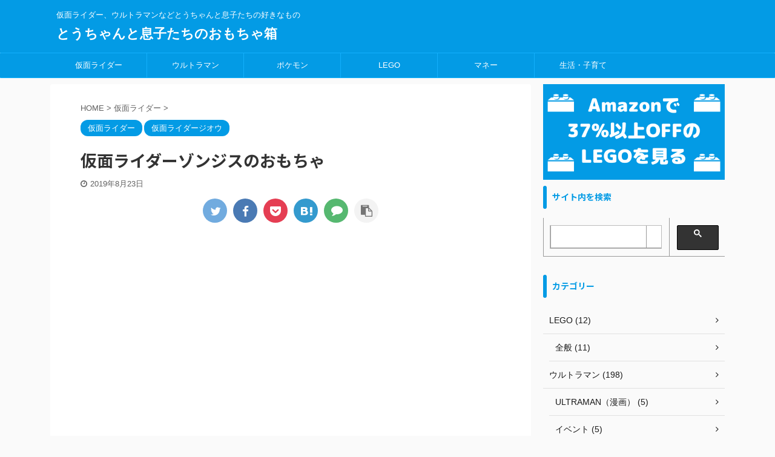

--- FILE ---
content_type: text/html; charset=UTF-8
request_url: https://www.pokemon-toy.work/entry/zonjis-toy
body_size: 31696
content:

<!DOCTYPE html>
<!--[if lt IE 7]>
<html class="ie6" lang="ja"> <![endif]-->
<!--[if IE 7]>
<html class="i7" lang="ja"> <![endif]-->
<!--[if IE 8]>
<html class="ie" lang="ja"> <![endif]-->
<!--[if gt IE 8]><!-->
<html lang="ja" class="s-navi-search-overlay">
	<!--<![endif]-->
	<head prefix="og: http://ogp.me/ns# fb: http://ogp.me/ns/fb# article: http://ogp.me/ns/article#">
		<meta charset="UTF-8" >
		<meta name="viewport" content="width=device-width,initial-scale=1.0,user-scalable=no,viewport-fit=cover">
		<meta name="format-detection" content="telephone=no" >
		<meta name="referrer" content="no-referrer-when-downgrade"/>

		
		<link rel="alternate" type="application/rss+xml" title="とうちゃんと息子たちのおもちゃ箱 RSS Feed" href="https://www.pokemon-toy.work/feed" />
		<link rel="pingback" href="https://www.pokemon-toy.work/xmlrpc.php" >
		<!--[if lt IE 9]>
		<script src="https://www.pokemon-toy.work/wp-content/themes/affinger5/js/html5shiv.js"></script>
		<![endif]-->
				<meta name='robots' content='max-image-preview:large' />
	<style>img:is([sizes="auto" i], [sizes^="auto," i]) { contain-intrinsic-size: 3000px 1500px }</style>
	<title>仮面ライダーゾンジスのおもちゃ - &lt;br /&gt;&lt;b&gt;Notice&lt;/b&gt;:  Undefined index: stdata220 in &lt;b&gt;/home/c6739671/public_html/pokemon-toy.work/wp-content/themes/affinger5/st-kanri-core.php&lt;/b&gt; on line &lt;b&gt;2484&lt;/b&gt;&lt;br /&gt;</title>
<link rel='dns-prefetch' href='//ajax.googleapis.com' />
<link rel='dns-prefetch' href='//secure.gravatar.com' />
<link rel='dns-prefetch' href='//stats.wp.com' />
<link rel='dns-prefetch' href='//v0.wordpress.com' />
<link rel='preconnect' href='//i0.wp.com' />
<link rel='preconnect' href='//c0.wp.com' />
<script type="text/javascript">
/* <![CDATA[ */
window._wpemojiSettings = {"baseUrl":"https:\/\/s.w.org\/images\/core\/emoji\/15.0.3\/72x72\/","ext":".png","svgUrl":"https:\/\/s.w.org\/images\/core\/emoji\/15.0.3\/svg\/","svgExt":".svg","source":{"concatemoji":"https:\/\/www.pokemon-toy.work\/wp-includes\/js\/wp-emoji-release.min.js?ver=6.7.1"}};
/*! This file is auto-generated */
!function(i,n){var o,s,e;function c(e){try{var t={supportTests:e,timestamp:(new Date).valueOf()};sessionStorage.setItem(o,JSON.stringify(t))}catch(e){}}function p(e,t,n){e.clearRect(0,0,e.canvas.width,e.canvas.height),e.fillText(t,0,0);var t=new Uint32Array(e.getImageData(0,0,e.canvas.width,e.canvas.height).data),r=(e.clearRect(0,0,e.canvas.width,e.canvas.height),e.fillText(n,0,0),new Uint32Array(e.getImageData(0,0,e.canvas.width,e.canvas.height).data));return t.every(function(e,t){return e===r[t]})}function u(e,t,n){switch(t){case"flag":return n(e,"\ud83c\udff3\ufe0f\u200d\u26a7\ufe0f","\ud83c\udff3\ufe0f\u200b\u26a7\ufe0f")?!1:!n(e,"\ud83c\uddfa\ud83c\uddf3","\ud83c\uddfa\u200b\ud83c\uddf3")&&!n(e,"\ud83c\udff4\udb40\udc67\udb40\udc62\udb40\udc65\udb40\udc6e\udb40\udc67\udb40\udc7f","\ud83c\udff4\u200b\udb40\udc67\u200b\udb40\udc62\u200b\udb40\udc65\u200b\udb40\udc6e\u200b\udb40\udc67\u200b\udb40\udc7f");case"emoji":return!n(e,"\ud83d\udc26\u200d\u2b1b","\ud83d\udc26\u200b\u2b1b")}return!1}function f(e,t,n){var r="undefined"!=typeof WorkerGlobalScope&&self instanceof WorkerGlobalScope?new OffscreenCanvas(300,150):i.createElement("canvas"),a=r.getContext("2d",{willReadFrequently:!0}),o=(a.textBaseline="top",a.font="600 32px Arial",{});return e.forEach(function(e){o[e]=t(a,e,n)}),o}function t(e){var t=i.createElement("script");t.src=e,t.defer=!0,i.head.appendChild(t)}"undefined"!=typeof Promise&&(o="wpEmojiSettingsSupports",s=["flag","emoji"],n.supports={everything:!0,everythingExceptFlag:!0},e=new Promise(function(e){i.addEventListener("DOMContentLoaded",e,{once:!0})}),new Promise(function(t){var n=function(){try{var e=JSON.parse(sessionStorage.getItem(o));if("object"==typeof e&&"number"==typeof e.timestamp&&(new Date).valueOf()<e.timestamp+604800&&"object"==typeof e.supportTests)return e.supportTests}catch(e){}return null}();if(!n){if("undefined"!=typeof Worker&&"undefined"!=typeof OffscreenCanvas&&"undefined"!=typeof URL&&URL.createObjectURL&&"undefined"!=typeof Blob)try{var e="postMessage("+f.toString()+"("+[JSON.stringify(s),u.toString(),p.toString()].join(",")+"));",r=new Blob([e],{type:"text/javascript"}),a=new Worker(URL.createObjectURL(r),{name:"wpTestEmojiSupports"});return void(a.onmessage=function(e){c(n=e.data),a.terminate(),t(n)})}catch(e){}c(n=f(s,u,p))}t(n)}).then(function(e){for(var t in e)n.supports[t]=e[t],n.supports.everything=n.supports.everything&&n.supports[t],"flag"!==t&&(n.supports.everythingExceptFlag=n.supports.everythingExceptFlag&&n.supports[t]);n.supports.everythingExceptFlag=n.supports.everythingExceptFlag&&!n.supports.flag,n.DOMReady=!1,n.readyCallback=function(){n.DOMReady=!0}}).then(function(){return e}).then(function(){var e;n.supports.everything||(n.readyCallback(),(e=n.source||{}).concatemoji?t(e.concatemoji):e.wpemoji&&e.twemoji&&(t(e.twemoji),t(e.wpemoji)))}))}((window,document),window._wpemojiSettings);
/* ]]> */
</script>
<style id='wp-emoji-styles-inline-css' type='text/css'>

	img.wp-smiley, img.emoji {
		display: inline !important;
		border: none !important;
		box-shadow: none !important;
		height: 1em !important;
		width: 1em !important;
		margin: 0 0.07em !important;
		vertical-align: -0.1em !important;
		background: none !important;
		padding: 0 !important;
	}
</style>
<link rel='stylesheet' id='wp-block-library-css' href='https://c0.wp.com/c/6.7.1/wp-includes/css/dist/block-library/style.min.css' type='text/css' media='all' />
<style id='rinkerg-gutenberg-rinker-style-inline-css' type='text/css'>
.wp-block-create-block-block{background-color:#21759b;color:#fff;padding:2px}

</style>
<link rel='stylesheet' id='mediaelement-css' href='https://c0.wp.com/c/6.7.1/wp-includes/js/mediaelement/mediaelementplayer-legacy.min.css' type='text/css' media='all' />
<link rel='stylesheet' id='wp-mediaelement-css' href='https://c0.wp.com/c/6.7.1/wp-includes/js/mediaelement/wp-mediaelement.min.css' type='text/css' media='all' />
<style id='jetpack-sharing-buttons-style-inline-css' type='text/css'>
.jetpack-sharing-buttons__services-list{display:flex;flex-direction:row;flex-wrap:wrap;gap:0;list-style-type:none;margin:5px;padding:0}.jetpack-sharing-buttons__services-list.has-small-icon-size{font-size:12px}.jetpack-sharing-buttons__services-list.has-normal-icon-size{font-size:16px}.jetpack-sharing-buttons__services-list.has-large-icon-size{font-size:24px}.jetpack-sharing-buttons__services-list.has-huge-icon-size{font-size:36px}@media print{.jetpack-sharing-buttons__services-list{display:none!important}}.editor-styles-wrapper .wp-block-jetpack-sharing-buttons{gap:0;padding-inline-start:0}ul.jetpack-sharing-buttons__services-list.has-background{padding:1.25em 2.375em}
</style>
<style id='classic-theme-styles-inline-css' type='text/css'>
/*! This file is auto-generated */
.wp-block-button__link{color:#fff;background-color:#32373c;border-radius:9999px;box-shadow:none;text-decoration:none;padding:calc(.667em + 2px) calc(1.333em + 2px);font-size:1.125em}.wp-block-file__button{background:#32373c;color:#fff;text-decoration:none}
</style>
<style id='global-styles-inline-css' type='text/css'>
:root{--wp--preset--aspect-ratio--square: 1;--wp--preset--aspect-ratio--4-3: 4/3;--wp--preset--aspect-ratio--3-4: 3/4;--wp--preset--aspect-ratio--3-2: 3/2;--wp--preset--aspect-ratio--2-3: 2/3;--wp--preset--aspect-ratio--16-9: 16/9;--wp--preset--aspect-ratio--9-16: 9/16;--wp--preset--color--black: #000000;--wp--preset--color--cyan-bluish-gray: #abb8c3;--wp--preset--color--white: #ffffff;--wp--preset--color--pale-pink: #f78da7;--wp--preset--color--vivid-red: #cf2e2e;--wp--preset--color--luminous-vivid-orange: #ff6900;--wp--preset--color--luminous-vivid-amber: #fcb900;--wp--preset--color--light-green-cyan: #7bdcb5;--wp--preset--color--vivid-green-cyan: #00d084;--wp--preset--color--pale-cyan-blue: #8ed1fc;--wp--preset--color--vivid-cyan-blue: #0693e3;--wp--preset--color--vivid-purple: #9b51e0;--wp--preset--color--soft-red: #e6514c;--wp--preset--color--light-grayish-red: #fdebee;--wp--preset--color--vivid-yellow: #ffc107;--wp--preset--color--very-pale-yellow: #fffde7;--wp--preset--color--very-light-gray: #fafafa;--wp--preset--color--very-dark-gray: #313131;--wp--preset--color--original-color-a: #43a047;--wp--preset--color--original-color-b: #795548;--wp--preset--color--original-color-c: #ec407a;--wp--preset--color--original-color-d: #9e9d24;--wp--preset--gradient--vivid-cyan-blue-to-vivid-purple: linear-gradient(135deg,rgba(6,147,227,1) 0%,rgb(155,81,224) 100%);--wp--preset--gradient--light-green-cyan-to-vivid-green-cyan: linear-gradient(135deg,rgb(122,220,180) 0%,rgb(0,208,130) 100%);--wp--preset--gradient--luminous-vivid-amber-to-luminous-vivid-orange: linear-gradient(135deg,rgba(252,185,0,1) 0%,rgba(255,105,0,1) 100%);--wp--preset--gradient--luminous-vivid-orange-to-vivid-red: linear-gradient(135deg,rgba(255,105,0,1) 0%,rgb(207,46,46) 100%);--wp--preset--gradient--very-light-gray-to-cyan-bluish-gray: linear-gradient(135deg,rgb(238,238,238) 0%,rgb(169,184,195) 100%);--wp--preset--gradient--cool-to-warm-spectrum: linear-gradient(135deg,rgb(74,234,220) 0%,rgb(151,120,209) 20%,rgb(207,42,186) 40%,rgb(238,44,130) 60%,rgb(251,105,98) 80%,rgb(254,248,76) 100%);--wp--preset--gradient--blush-light-purple: linear-gradient(135deg,rgb(255,206,236) 0%,rgb(152,150,240) 100%);--wp--preset--gradient--blush-bordeaux: linear-gradient(135deg,rgb(254,205,165) 0%,rgb(254,45,45) 50%,rgb(107,0,62) 100%);--wp--preset--gradient--luminous-dusk: linear-gradient(135deg,rgb(255,203,112) 0%,rgb(199,81,192) 50%,rgb(65,88,208) 100%);--wp--preset--gradient--pale-ocean: linear-gradient(135deg,rgb(255,245,203) 0%,rgb(182,227,212) 50%,rgb(51,167,181) 100%);--wp--preset--gradient--electric-grass: linear-gradient(135deg,rgb(202,248,128) 0%,rgb(113,206,126) 100%);--wp--preset--gradient--midnight: linear-gradient(135deg,rgb(2,3,129) 0%,rgb(40,116,252) 100%);--wp--preset--font-size--small: 13px;--wp--preset--font-size--medium: 20px;--wp--preset--font-size--large: 36px;--wp--preset--font-size--x-large: 42px;--wp--preset--spacing--20: 0.44rem;--wp--preset--spacing--30: 0.67rem;--wp--preset--spacing--40: 1rem;--wp--preset--spacing--50: 1.5rem;--wp--preset--spacing--60: 2.25rem;--wp--preset--spacing--70: 3.38rem;--wp--preset--spacing--80: 5.06rem;--wp--preset--shadow--natural: 6px 6px 9px rgba(0, 0, 0, 0.2);--wp--preset--shadow--deep: 12px 12px 50px rgba(0, 0, 0, 0.4);--wp--preset--shadow--sharp: 6px 6px 0px rgba(0, 0, 0, 0.2);--wp--preset--shadow--outlined: 6px 6px 0px -3px rgba(255, 255, 255, 1), 6px 6px rgba(0, 0, 0, 1);--wp--preset--shadow--crisp: 6px 6px 0px rgba(0, 0, 0, 1);}:where(.is-layout-flex){gap: 0.5em;}:where(.is-layout-grid){gap: 0.5em;}body .is-layout-flex{display: flex;}.is-layout-flex{flex-wrap: wrap;align-items: center;}.is-layout-flex > :is(*, div){margin: 0;}body .is-layout-grid{display: grid;}.is-layout-grid > :is(*, div){margin: 0;}:where(.wp-block-columns.is-layout-flex){gap: 2em;}:where(.wp-block-columns.is-layout-grid){gap: 2em;}:where(.wp-block-post-template.is-layout-flex){gap: 1.25em;}:where(.wp-block-post-template.is-layout-grid){gap: 1.25em;}.has-black-color{color: var(--wp--preset--color--black) !important;}.has-cyan-bluish-gray-color{color: var(--wp--preset--color--cyan-bluish-gray) !important;}.has-white-color{color: var(--wp--preset--color--white) !important;}.has-pale-pink-color{color: var(--wp--preset--color--pale-pink) !important;}.has-vivid-red-color{color: var(--wp--preset--color--vivid-red) !important;}.has-luminous-vivid-orange-color{color: var(--wp--preset--color--luminous-vivid-orange) !important;}.has-luminous-vivid-amber-color{color: var(--wp--preset--color--luminous-vivid-amber) !important;}.has-light-green-cyan-color{color: var(--wp--preset--color--light-green-cyan) !important;}.has-vivid-green-cyan-color{color: var(--wp--preset--color--vivid-green-cyan) !important;}.has-pale-cyan-blue-color{color: var(--wp--preset--color--pale-cyan-blue) !important;}.has-vivid-cyan-blue-color{color: var(--wp--preset--color--vivid-cyan-blue) !important;}.has-vivid-purple-color{color: var(--wp--preset--color--vivid-purple) !important;}.has-black-background-color{background-color: var(--wp--preset--color--black) !important;}.has-cyan-bluish-gray-background-color{background-color: var(--wp--preset--color--cyan-bluish-gray) !important;}.has-white-background-color{background-color: var(--wp--preset--color--white) !important;}.has-pale-pink-background-color{background-color: var(--wp--preset--color--pale-pink) !important;}.has-vivid-red-background-color{background-color: var(--wp--preset--color--vivid-red) !important;}.has-luminous-vivid-orange-background-color{background-color: var(--wp--preset--color--luminous-vivid-orange) !important;}.has-luminous-vivid-amber-background-color{background-color: var(--wp--preset--color--luminous-vivid-amber) !important;}.has-light-green-cyan-background-color{background-color: var(--wp--preset--color--light-green-cyan) !important;}.has-vivid-green-cyan-background-color{background-color: var(--wp--preset--color--vivid-green-cyan) !important;}.has-pale-cyan-blue-background-color{background-color: var(--wp--preset--color--pale-cyan-blue) !important;}.has-vivid-cyan-blue-background-color{background-color: var(--wp--preset--color--vivid-cyan-blue) !important;}.has-vivid-purple-background-color{background-color: var(--wp--preset--color--vivid-purple) !important;}.has-black-border-color{border-color: var(--wp--preset--color--black) !important;}.has-cyan-bluish-gray-border-color{border-color: var(--wp--preset--color--cyan-bluish-gray) !important;}.has-white-border-color{border-color: var(--wp--preset--color--white) !important;}.has-pale-pink-border-color{border-color: var(--wp--preset--color--pale-pink) !important;}.has-vivid-red-border-color{border-color: var(--wp--preset--color--vivid-red) !important;}.has-luminous-vivid-orange-border-color{border-color: var(--wp--preset--color--luminous-vivid-orange) !important;}.has-luminous-vivid-amber-border-color{border-color: var(--wp--preset--color--luminous-vivid-amber) !important;}.has-light-green-cyan-border-color{border-color: var(--wp--preset--color--light-green-cyan) !important;}.has-vivid-green-cyan-border-color{border-color: var(--wp--preset--color--vivid-green-cyan) !important;}.has-pale-cyan-blue-border-color{border-color: var(--wp--preset--color--pale-cyan-blue) !important;}.has-vivid-cyan-blue-border-color{border-color: var(--wp--preset--color--vivid-cyan-blue) !important;}.has-vivid-purple-border-color{border-color: var(--wp--preset--color--vivid-purple) !important;}.has-vivid-cyan-blue-to-vivid-purple-gradient-background{background: var(--wp--preset--gradient--vivid-cyan-blue-to-vivid-purple) !important;}.has-light-green-cyan-to-vivid-green-cyan-gradient-background{background: var(--wp--preset--gradient--light-green-cyan-to-vivid-green-cyan) !important;}.has-luminous-vivid-amber-to-luminous-vivid-orange-gradient-background{background: var(--wp--preset--gradient--luminous-vivid-amber-to-luminous-vivid-orange) !important;}.has-luminous-vivid-orange-to-vivid-red-gradient-background{background: var(--wp--preset--gradient--luminous-vivid-orange-to-vivid-red) !important;}.has-very-light-gray-to-cyan-bluish-gray-gradient-background{background: var(--wp--preset--gradient--very-light-gray-to-cyan-bluish-gray) !important;}.has-cool-to-warm-spectrum-gradient-background{background: var(--wp--preset--gradient--cool-to-warm-spectrum) !important;}.has-blush-light-purple-gradient-background{background: var(--wp--preset--gradient--blush-light-purple) !important;}.has-blush-bordeaux-gradient-background{background: var(--wp--preset--gradient--blush-bordeaux) !important;}.has-luminous-dusk-gradient-background{background: var(--wp--preset--gradient--luminous-dusk) !important;}.has-pale-ocean-gradient-background{background: var(--wp--preset--gradient--pale-ocean) !important;}.has-electric-grass-gradient-background{background: var(--wp--preset--gradient--electric-grass) !important;}.has-midnight-gradient-background{background: var(--wp--preset--gradient--midnight) !important;}.has-small-font-size{font-size: var(--wp--preset--font-size--small) !important;}.has-medium-font-size{font-size: var(--wp--preset--font-size--medium) !important;}.has-large-font-size{font-size: var(--wp--preset--font-size--large) !important;}.has-x-large-font-size{font-size: var(--wp--preset--font-size--x-large) !important;}
:where(.wp-block-post-template.is-layout-flex){gap: 1.25em;}:where(.wp-block-post-template.is-layout-grid){gap: 1.25em;}
:where(.wp-block-columns.is-layout-flex){gap: 2em;}:where(.wp-block-columns.is-layout-grid){gap: 2em;}
:root :where(.wp-block-pullquote){font-size: 1.5em;line-height: 1.6;}
</style>
<link rel='stylesheet' id='st-af-cpt-css' href='https://www.pokemon-toy.work/wp-content/plugins/st-af-cpt/assets/css/style.css?ver=1.0.0' type='text/css' media='all' />
<link rel='stylesheet' id='normalize-css' href='https://www.pokemon-toy.work/wp-content/themes/affinger5/css/normalize.css?ver=1.5.9' type='text/css' media='all' />
<link rel='stylesheet' id='font-awesome-css' href='https://www.pokemon-toy.work/wp-content/themes/affinger5/css/fontawesome/css/font-awesome.min.css?ver=4.7.0' type='text/css' media='all' />
<link rel='stylesheet' id='font-awesome-animation-css' href='https://www.pokemon-toy.work/wp-content/themes/affinger5/css/fontawesome/css/font-awesome-animation.min.css?ver=6.7.1' type='text/css' media='all' />
<link rel='stylesheet' id='st_svg-css' href='https://www.pokemon-toy.work/wp-content/themes/affinger5/st_svg/style.css?ver=6.7.1' type='text/css' media='all' />
<link rel='stylesheet' id='slick-css' href='https://www.pokemon-toy.work/wp-content/themes/affinger5/vendor/slick/slick.css?ver=1.8.0' type='text/css' media='all' />
<link rel='stylesheet' id='slick-theme-css' href='https://www.pokemon-toy.work/wp-content/themes/affinger5/vendor/slick/slick-theme.css?ver=1.8.0' type='text/css' media='all' />
<link rel='stylesheet' id='fonts-googleapis-notosansjp-css' href='//fonts.googleapis.com/css?family=Noto+Sans+JP%3A400%2C700&#038;display=swap&#038;subset=japanese&#038;ver=6.7.1' type='text/css' media='all' />
<link rel='stylesheet' id='style-css' href='https://www.pokemon-toy.work/wp-content/themes/affinger5/style.css?ver=6.7.1' type='text/css' media='all' />
<link rel='stylesheet' id='child-style-css' href='https://www.pokemon-toy.work/wp-content/themes/affinger5-child/style.css?ver=6.7.1' type='text/css' media='all' />
<link rel='stylesheet' id='single-css' href='https://www.pokemon-toy.work/wp-content/themes/affinger5/st-rankcss.php' type='text/css' media='all' />
<link rel='stylesheet' id='st-themecss-css' href='https://www.pokemon-toy.work/wp-content/themes/affinger5/st-themecss-loader.php?ver=6.7.1' type='text/css' media='all' />
<script type="text/javascript" src="//ajax.googleapis.com/ajax/libs/jquery/1.11.3/jquery.min.js?ver=1.11.3" id="jquery-js"></script>
<script type="text/javascript" src="https://www.pokemon-toy.work/wp-content/plugins/yyi-rinker/js/event-tracking.js?v=1.11.1" id="yyi_rinker_event_tracking_script-js"></script>
<script type="text/javascript" src="https://www.pokemon-toy.work/wp-content/themes/affinger5/js/smoothscroll.js?ver=6.7.1" id="smoothscroll-js"></script>
<link rel="https://api.w.org/" href="https://www.pokemon-toy.work/wp-json/" /><link rel="alternate" title="JSON" type="application/json" href="https://www.pokemon-toy.work/wp-json/wp/v2/posts/4768" /><link rel='shortlink' href='https://wp.me/paUVXs-1eU' />
<link rel="alternate" title="oEmbed (JSON)" type="application/json+oembed" href="https://www.pokemon-toy.work/wp-json/oembed/1.0/embed?url=https%3A%2F%2Fwww.pokemon-toy.work%2Fentry%2Fzonjis-toy" />
<link rel="alternate" title="oEmbed (XML)" type="text/xml+oembed" href="https://www.pokemon-toy.work/wp-json/oembed/1.0/embed?url=https%3A%2F%2Fwww.pokemon-toy.work%2Fentry%2Fzonjis-toy&#038;format=xml" />
<style>body[class*="copia-microcopy"] .wpap-tpl-with-detail .wpap-image img {min-height: 140px;object-fit: contain;}body[class*="copia-microcopy"] p.wpap-link {    margin-top: 0;}body[class*="copia-microcopy"] .wpap-link a {    position: relative;    margin-top: 8px;    text-align: center;}body[class*="copia-microcopy"] .wpap-tpl-with-detail .wpap-link {    display: block;}body[class*="copia-microcopy"] .wpap-tpl-with-detail .wpap-link a {    width: 34.5%;}body[class*="copia-microcopy"] .wpap-tpl-with-image-text-h .wpap-link a {    width: 35%;}body[class*="copia-microcopy"] .wpap-tpl-with-image-text-v .wpap-link a {    width: 30%;}.copia-microcopy-amazon .wpap-link-amazon:before {    color: #f89400;}.copia-microcopy-rakuten a.wpap-link-rakuten:before {    color: #be0000;}.copia-microcopy-yahoo a.wpap-link-yahoo:before {    color: #d14615;}body[class*="copia-microcopy"] .wpap-link a:before {    position: absolute;    top: -17px;    left: 0;    width: 100%;    height: 17px;    font-weight: 600;    font-size: 11px;}.copia-microcopy-amazon .wpap-link a.wpap-link-amazon,.copia-microcopy-rakuten .wpap-link a.wpap-link-rakuten,.copia-microcopy-yahoo .wpap-link a.wpap-link-yahoo {    margin-top: 22px;}@media screen and (max-width: 767px){    body[class*="copia-microcopy"] .wpap-tpl p.wpap-link {        flex-direction: column;    }    body[class*="copia-microcopy"] .wpap-tpl p.wpap-link a {        width: 100%;        box-sizing: border-box;    }    body[class*="copia-microcopy"] .wpap-tpl-with-image-text-h .wpap-link a {        margin-bottom: 0;    }}</style>	<style>img#wpstats{display:none}</style>
		<style>.yyi-rinker-img-s .yyi-rinker-image {width: 56px;min-width: 56px;margin:auto;}.yyi-rinker-img-m .yyi-rinker-image {width: 175px;min-width: 175px;margin:auto;}.yyi-rinker-img-l .yyi-rinker-image {width: 200px;min-width: 200px;margin:auto;}.yyi-rinker-img-s .yyi-rinker-image img.yyi-rinker-main-img {width: auto;max-height: 56px;}.yyi-rinker-img-m .yyi-rinker-image img.yyi-rinker-main-img {width: auto;max-height: 170px;}.yyi-rinker-img-l .yyi-rinker-image img.yyi-rinker-main-img {width: auto;max-height: 200px;}div.yyi-rinker-contents ul li:before {background-color: transparent!important;}div.yyi-rinker-contents div.yyi-rinker-box ul.yyi-rinker-links li {    list-style: none;    padding-left: 0;}div.yyi-rinker-contents ul.yyi-rinker-links {border: none;}div.yyi-rinker-contents ul.yyi-rinker-links li a {text-decoration: none;}div.yyi-rinker-contents {    margin: 2em 0;}div.yyi-rinker-contents div.yyi-rinker-box {    display: flex;    padding: 26px 26px 0;    border: 3px solid #f5f5f5;    box-sizing: border-box;}@media (min-width: 768px) {    div.yyi-rinker-contents div.yyi-rinker-box {        padding: 26px 26px 0;    }}@media (max-width: 767px) {    div.yyi-rinker-contents div.yyi-rinker-box {        flex-direction: column;        padding: 26px 14px 0;    }}div.yyi-rinker-box div.yyi-rinker-image {    display: flex;    flex: none;    justify-content: center;}div.yyi-rinker-box div.yyi-rinker-image a {    display: inline-block;    height: fit-content;    margin-bottom: 26px;}div.yyi-rinker-image img.yyi-rinker-main-img {    display: block;    max-width: 100%;    height: auto;}div.yyi-rinker-img-s img.yyi-rinker-main-img {    width: 56px;}div.yyi-rinker-img-m img.yyi-rinker-main-img {    width: 120px;}div.yyi-rinker-img-l img.yyi-rinker-main-img {    width: 200px;}div.yyi-rinker-box div.yyi-rinker-info {    display: flex;    width: 100%;    flex-direction: column;}@media (min-width: 768px) {    div.yyi-rinker-box div.yyi-rinker-info {        padding-left: 26px;    }}@media (max-width: 767px) {    div.yyi-rinker-box div.yyi-rinker-info {        text-align: center;    }}div.yyi-rinker-info div.yyi-rinker-title a {    color: #333;    font-weight: 600;    font-size: 18px;    text-decoration: none;}div.yyi-rinker-info div.yyi-rinker-detail {    display: flex;    flex-direction: column;    padding: 8px 0 12px;}div.yyi-rinker-detail div:not(:last-child) {    padding-bottom: 8px;}div.yyi-rinker-detail div.credit-box {    font-size: 12px;}div.yyi-rinker-detail div.credit-box a {    text-decoration: underline;}div.yyi-rinker-detail div.brand,div.yyi-rinker-detail div.price-box {    font-size: 14px;}@media (max-width: 767px) {    div.price-box span.price {        display: block;    }}div.yyi-rinker-info div.free-text {    order: 2;    padding-top: 8px;    font-size: 16px;}div.yyi-rinker-info ul.yyi-rinker-links {    display: flex;    flex-wrap: wrap;    margin: 0 0 14px;    padding: 0;    list-style-type: none;}div.yyi-rinker-info ul.yyi-rinker-links li {    display: inherit;    flex-direction: column;    align-self: flex-end;    text-align: center;}@media (min-width: 768px) {    div.yyi-rinker-info ul.yyi-rinker-links li:not(:last-child){        margin-right: 8px;    }    div.yyi-rinker-info ul.yyi-rinker-links li {        margin-bottom: 12px;    }}@media (max-width: 767px) {    div.yyi-rinker-info ul.yyi-rinker-links li {        width: 100%;        margin-bottom: 10px;    }}ul.yyi-rinker-links li.amazonkindlelink a {    background-color: #37475a;}ul.yyi-rinker-links li.amazonlink a {    background-color: #f9bf51;}ul.yyi-rinker-links li.rakutenlink a {    background-color: #d53a3a;}ul.yyi-rinker-links li.yahoolink a {    background-color: #76c2f3;}ul.yyi-rinker-links li.freelink1 a {    background-color: #5db49f;}ul.yyi-rinker-links li.freelink2 a {    background-color: #7e77c1;}ul.yyi-rinker-links li.freelink3 a {    background-color: #3974be;}ul.yyi-rinker-links li.freelink4 a {    background-color: #333;}ul.yyi-rinker-links a.yyi-rinker-link {    display: flex;    position: relative;    width: 100%;    min-height: 38px;    overflow-x: hidden;    flex-wrap: wrap-reverse;    justify-content: center;    align-items: center;    border-radius: 2px;    box-shadow: 0 1px 6px 0 rgba(0,0,0,0.12);    color: #fff;    font-weight: 600;    font-size: 14px;    white-space: nowrap;    transition: 0.3s ease-out;    box-sizing: border-box;}ul.yyi-rinker-links a.yyi-rinker-link:after {    position: absolute;    top: calc(50% - 3px);    right: 12px;    width: 6px;    height: 6px;    border-top: 2px solid;    border-right: 2px solid;    content: "";    transform: rotate(45deg);    box-sizing: border-box;}ul.yyi-rinker-links a.yyi-rinker-link:hover {    box-shadow: 0 4px 6px 2px rgba(0,0,0,0.12);    transform: translateY(-2px);}@media (min-width: 768px) {    ul.yyi-rinker-links a.yyi-rinker-link {        padding: 6px 24px;    }}@media (max-width: 767px) {    ul.yyi-rinker-links a.yyi-rinker-link {        padding: 10px 24px;    }}</style><style>
.yyi-rinker-images {
    display: flex;
    justify-content: center;
    align-items: center;
    position: relative;

}
div.yyi-rinker-image img.yyi-rinker-main-img.hidden {
    display: none;
}

.yyi-rinker-images-arrow {
    cursor: pointer;
    position: absolute;
    top: 50%;
    display: block;
    margin-top: -11px;
    opacity: 0.6;
    width: 22px;
}

.yyi-rinker-images-arrow-left{
    left: -10px;
}
.yyi-rinker-images-arrow-right{
    right: -10px;
}

.yyi-rinker-images-arrow-left.hidden {
    display: none;
}

.yyi-rinker-images-arrow-right.hidden {
    display: none;
}
div.yyi-rinker-contents.yyi-rinker-design-tate  div.yyi-rinker-box{
    flex-direction: column;
}

div.yyi-rinker-contents.yyi-rinker-design-slim div.yyi-rinker-box .yyi-rinker-links {
    flex-direction: column;
}

div.yyi-rinker-contents.yyi-rinker-design-slim div.yyi-rinker-info {
    width: 100%;
}

div.yyi-rinker-contents.yyi-rinker-design-slim .yyi-rinker-title {
    text-align: center;
}

div.yyi-rinker-contents.yyi-rinker-design-slim .yyi-rinker-links {
    text-align: center;
}
div.yyi-rinker-contents.yyi-rinker-design-slim .yyi-rinker-image {
    margin: auto;
}

div.yyi-rinker-contents.yyi-rinker-design-slim div.yyi-rinker-info ul.yyi-rinker-links li {
	align-self: stretch;
}
div.yyi-rinker-contents.yyi-rinker-design-slim div.yyi-rinker-box div.yyi-rinker-info {
	padding: 0;
}
div.yyi-rinker-contents.yyi-rinker-design-slim div.yyi-rinker-box {
	flex-direction: column;
	padding: 14px 5px 0;
}

.yyi-rinker-design-slim div.yyi-rinker-box div.yyi-rinker-info {
	text-align: center;
}

.yyi-rinker-design-slim div.price-box span.price {
	display: block;
}

div.yyi-rinker-contents.yyi-rinker-design-slim div.yyi-rinker-info div.yyi-rinker-title a{
	font-size:16px;
}

div.yyi-rinker-contents.yyi-rinker-design-slim ul.yyi-rinker-links li.amazonkindlelink:before,  div.yyi-rinker-contents.yyi-rinker-design-slim ul.yyi-rinker-links li.amazonlink:before,  div.yyi-rinker-contents.yyi-rinker-design-slim ul.yyi-rinker-links li.rakutenlink:before, div.yyi-rinker-contents.yyi-rinker-design-slim ul.yyi-rinker-links li.yahoolink:before, div.yyi-rinker-contents.yyi-rinker-design-slim ul.yyi-rinker-links li.mercarilink:before {
	font-size:12px;
}

div.yyi-rinker-contents.yyi-rinker-design-slim ul.yyi-rinker-links li a {
	font-size: 13px;
}
.entry-content ul.yyi-rinker-links li {
	padding: 0;
}

div.yyi-rinker-contents .yyi-rinker-attention.attention_desing_right_ribbon {
    width: 89px;
    height: 91px;
    position: absolute;
    top: -1px;
    right: -1px;
    left: auto;
    overflow: hidden;
}

div.yyi-rinker-contents .yyi-rinker-attention.attention_desing_right_ribbon span {
    display: inline-block;
    width: 146px;
    position: absolute;
    padding: 4px 0;
    left: -13px;
    top: 12px;
    text-align: center;
    font-size: 12px;
    line-height: 24px;
    -webkit-transform: rotate(45deg);
    transform: rotate(45deg);
    box-shadow: 0 1px 3px rgba(0, 0, 0, 0.2);
}

div.yyi-rinker-contents .yyi-rinker-attention.attention_desing_right_ribbon {
    background: none;
}
.yyi-rinker-attention.attention_desing_right_ribbon .yyi-rinker-attention-after,
.yyi-rinker-attention.attention_desing_right_ribbon .yyi-rinker-attention-before{
display:none;
}
div.yyi-rinker-use-right_ribbon div.yyi-rinker-title {
    margin-right: 2rem;
}

ul.yyi-rinker-links li.mercarilink a {
    background-color: #ff0211;
}
.yyi-rinker-design-slim div.yyi-rinker-info ul.yyi-rinker-links li {
	width: 100%;
	margin-bottom: 10px;
}
 .yyi-rinker-design-slim ul.yyi-rinker-links a.yyi-rinker-link {
	padding: 10px 24px;
}

/** ver1.9.2 以降追加 **/
.yyi-rinker-contents .yyi-rinker-info {
    padding-left: 10px;
}
.yyi-rinker-img-s .yyi-rinker-image .yyi-rinker-images img{
    max-height: 75px;
}
.yyi-rinker-img-m .yyi-rinker-image .yyi-rinker-images img{
    max-height: 175px;
}
.yyi-rinker-img-l .yyi-rinker-image .yyi-rinker-images img{
    max-height: 200px;
}
div.yyi-rinker-contents div.yyi-rinker-image {
    flex-direction: column;
    align-items: center;
}
div.yyi-rinker-contents ul.yyi-rinker-thumbnails {
    display: flex;
    flex-direction: row;
    flex-wrap : wrap;
    list-style: none;
    border:none;
    padding: 0;
    margin: 5px 0;
}
div.yyi-rinker-contents ul.yyi-rinker-thumbnails li{
    cursor: pointer;
    height: 32px;
    text-align: center;
    vertical-align: middle;
    width: 32px;
    border:none;
    padding: 0;
    margin: 0;
    box-sizing: content-box;
}
div.yyi-rinker-contents ul.yyi-rinker-thumbnails li img {
    vertical-align: middle;
}

div.yyi-rinker-contents ul.yyi-rinker-thumbnails li {
    border: 1px solid #fff;
}
div.yyi-rinker-contents ul.yyi-rinker-thumbnails li.thumb-active {
    border: 1px solid #eee;
}

/* ここから　mini */
div.yyi-rinker-contents.yyi-rinker-design-mini {
    border: none;
    box-shadow: none;
    background-color: transparent;
}

/* ボタン非表示 */
.yyi-rinker-design-mini div.yyi-rinker-info ul.yyi-rinker-links,
.yyi-rinker-design-mini div.yyi-rinker-info .brand,
.yyi-rinker-design-mini div.yyi-rinker-info .price-box {
    display: none;
}

div.yyi-rinker-contents.yyi-rinker-design-mini .credit-box{
    text-align: right;
}

div.yyi-rinker-contents.yyi-rinker-design-mini div.yyi-rinker-info {
    width:100%;
}
.yyi-rinker-design-mini div.yyi-rinker-info div.yyi-rinker-title {
    line-height: 1.2;
    min-height: 2.4em;
    margin-bottom: 0;
}
.yyi-rinker-design-mini div.yyi-rinker-info div.yyi-rinker-title a {
    font-size: 12px;
    text-decoration: none;
    text-decoration: underline;
}
div.yyi-rinker-contents.yyi-rinker-design-mini {
    position: relative;
    max-width: 100%;
    border: none;
    border-radius: 12px;
    box-shadow: 0 1px 6px rgb(0 0 0 / 12%);
    background-color: #fff;
}

div.yyi-rinker-contents.yyi-rinker-design-mini div.yyi-rinker-box {
    border: none;
}

.yyi-rinker-design-mini div.yyi-rinker-image {
    width: 60px;
    min-width: 60px;

}
div.yyi-rinker-design-mini div.yyi-rinker-image img.yyi-rinker-main-img{
    max-height: 3.6em;
}
.yyi-rinker-design-mini div.yyi-rinker-detail div.credit-box {
    font-size: 10px;
}
.yyi-rinker-design-mini div.yyi-rinker-detail div.brand,
.yyi-rinker-design-mini div.yyi-rinker-detail div.price-box {
    font-size: 10px;
}
.yyi-rinker-design-mini div.yyi-rinker-info div.yyi-rinker-detail {
    padding: 0;
}
.yyi-rinker-design-mini div.yyi-rinker-detail div:not(:last-child) {
    padding-bottom: 0;
}
.yyi-rinker-design-mini div.yyi-rinker-box div.yyi-rinker-image a {
    margin-bottom: 16px;
}
@media (min-width: 768px){
    div.yyi-rinker-contents.yyi-rinker-design-mini div.yyi-rinker-box {
        padding: 12px;
    }
    .yyi-rinker-design-mini div.yyi-rinker-box div.yyi-rinker-info {
        justify-content: center;
        padding-left: 24px;
    }
}
@media (max-width: 767px){
    div.yyi-rinker-contents.yyi-rinker-design-mini {
        max-width:100%;
    }
    div.yyi-rinker-contents.yyi-rinker-design-mini div.yyi-rinker-box {
        flex-direction: row;
        padding: 12px;
    }
    .yyi-rinker-design-mini div.yyi-rinker-box div.yyi-rinker-info {
        justify-content: center;
        margin-bottom: 16px;
        padding-left: 16px;
        text-align: left;
    }
}
/* 1.9.5以降 */
div.yyi-rinker-contents {
    position: relative;
    overflow: visible;
}
div.yyi-rinker-contents .yyi-rinker-attention {
    display: inline;
    line-height: 30px;
    position: absolute;
    top: -10px;
    left: -9px;
    min-width: 60px;
    padding: 0;
    height: 30px;
    text-align: center;
    font-weight: 600;
    color: #ffffff;
    background: #fea724;
    z-index: 10;
}

div.yyi-rinker-contents .yyi-rinker-attention span{
    padding: 0 15px;
}

.yyi-rinker-attention-before, .yyi-rinker-attention-after {
	display: inline;
    position: absolute;
    content: '';
}

.yyi-rinker-attention-before {
    bottom: -8px;
    left: 0.1px;
    width: 0;
    height: 0;
    border-top: 9px solid;
    border-top-color: inherit;
    border-left: 9px solid transparent;
    z-index: 1;
}

.yyi-rinker-attention-after {
    top: 0;
    right: -14.5px;
    width: 0;
    height: 0;
    border-top: 15px solid transparent;
    border-bottom: 15px solid transparent;
    border-left: 15px solid;
    border-left-color: inherit;
}

div.yyi-rinker-contents .yyi-rinker-attention.attention_desing_circle{
    display: flex;
    position: absolute;
 	top: -20px;
    left: -20px;
    width: 60px;
    height: 60px;
    min-width: auto;
    min-height: auto;
    justify-content: center;
    align-items: center;
    border-radius: 50%;
    color: #fff;
    background: #fea724;
    font-weight: 600;
    font-size: 17px;
}

div.yyi-rinker-contents.yyi-rinker-design-mini .yyi-rinker-attention.attention_desing_circle{
    top: -18px;
    left: -18px;
    width: 36px;
    height: 36px;
    font-size: 12px;
}


div.yyi-rinker-contents .yyi-rinker-attention.attention_desing_circle{
}

div.yyi-rinker-contents .yyi-rinker-attention.attention_desing_circle span {
	padding: 0;
}

div.yyi-rinker-contents .yyi-rinker-attention.attention_desing_circle .yyi-rinker-attention-after,
div.yyi-rinker-contents .yyi-rinker-attention.attention_desing_circle .yyi-rinker-attention-before{
	display: none;
}

</style><meta name="robots" content="index, follow" />
<meta name="thumbnail" content="https://www.pokemon-toy.work/wp-content/uploads/2019/04/f1de7667eddc40799bfefc1baf3137d4.png">
<meta name="google-site-verification" content="GZjFUptomrvowcbOzKZEYnSBW5rZsV4KRsxC_MTymcc" />
<script async src="//pagead2.googlesyndication.com/pagead/js/adsbygoogle.js"></script>
<script>
     (adsbygoogle = window.adsbygoogle || []).push({
          google_ad_client: "ca-pub-6348562756934325",
          enable_page_level_ads: true
     });
</script>
<link rel="canonical" href="https://www.pokemon-toy.work/entry/zonjis-toy" />

<!-- Jetpack Open Graph Tags -->
<meta property="og:type" content="article" />
<meta property="og:title" content="仮面ライダーゾンジスのおもちゃ" />
<meta property="og:url" content="https://www.pokemon-toy.work/entry/zonjis-toy" />
<meta property="og:description" content="変身ベルト・なりきりトイ ジクウドライバー ライドウォッチ ゾンジスライドウォッチ ほかにも探す おもちゃはい&hellip;" />
<meta property="article:published_time" content="2019-08-23T14:07:38+00:00" />
<meta property="article:modified_time" content="2019-08-23T14:07:38+00:00" />
<meta property="og:site_name" content="とうちゃんと息子たちのおもちゃ箱" />
<meta property="og:image" content="https://i0.wp.com/www.pokemon-toy.work/wp-content/uploads/2019/04/f1de7667eddc40799bfefc1baf3137d4.png?fit=1200%2C675&#038;ssl=1" />
<meta property="og:image:width" content="1200" />
<meta property="og:image:height" content="675" />
<meta property="og:image:alt" content="" />
<meta property="og:locale" content="ja_JP" />
<meta name="twitter:text:title" content="仮面ライダーゾンジスのおもちゃ" />
<meta name="twitter:image" content="https://i0.wp.com/www.pokemon-toy.work/wp-content/uploads/2019/04/f1de7667eddc40799bfefc1baf3137d4.png?fit=1200%2C675&#038;ssl=1&#038;w=640" />
<meta name="twitter:card" content="summary_large_image" />

<!-- End Jetpack Open Graph Tags -->
<link rel="stylesheet" id="font-awesome-css"  href="https://www.pokemon-toy.work/wp-content/themes/affinger5/css/fontawesome/css/font-awesome.min.css?ver=4.7.0" type="text/css" media="all" />		<style type="text/css" id="wp-custom-css">
			/*=================================================================================
カエレバ・ヨメレバ・トマレバ
=================================================================================*/
.cstmreba {
width:98%;
height:auto;
margin:36px auto;
font-family:'Lucida Grande','Hiragino Kaku Gothic ProN',Helvetica, Meiryo, sans-serif;
line-height: 1.5;
word-wrap: break-word;
box-sizing: border-box;
display: block;
}
.cstmreba a {
transition: 0.8s ;
color:#285EFF; /* テキストリンクカラー */
}
.cstmreba a:hover {
color:#FFCA28; /* テキストリンクカラー(マウスオーバー時) */
}
.cstmreba .booklink-box,
.cstmreba .kaerebalink-box,
.cstmreba .tomarebalink-box {
width: 100%;
background-color: #fafafa; /* 全体の背景カラー */
overflow: hidden;
border-radius: 0px;
box-sizing: border-box;
padding: 12px 8px;
box-shadow: 0px 2px 5px 0 rgba(0,0,0,.26);
}
/* サムネイル画像ボックス */
.cstmreba .booklink-image,
.cstmreba .kaerebalink-image,
.cstmreba .tomarebalink-image {
width:150px;
float:left;
margin:0 14px 0 0;
text-align: center;
background: #fff;
}
.cstmreba .booklink-image a,
.cstmreba .kaerebalink-image a,
.cstmreba .tomarebalink-image a {
width:100%;
display:block;
}
.cstmreba .booklink-image a img,
.cstmreba .kaerebalink-image a img,
.cstmreba .tomarebalink-image a img {
margin:0 ;
padding: 0;
text-align:center;
background: #fff;
}
.cstmreba .booklink-info,.cstmreba .kaerebalink-info,.cstmreba .tomarebalink-info {
overflow:hidden;
line-height:170%;
color: #333;
}
/* infoボックス内リンク下線非表示 */
.cstmreba .booklink-info a,
.cstmreba .kaerebalink-info a,
.cstmreba .tomarebalink-info a {
text-decoration: none;
}
/* 作品・商品・ホテル名 リンク */
.cstmreba .booklink-name>a,
.cstmreba .kaerebalink-name>a,
.cstmreba .tomarebalink-name>a {
border-bottom: 1px solid ;
font-size:16px;
}
/* タイトル下にPタグ自動挿入された際の余白を小さく */
.cstmreba .kaerebalink-name p,
.cstmreba .booklink-name p,
.cstmreba .tomarebalink-name p {
margin: 0;
}
/* powered by */
.cstmreba .booklink-powered-date,
.cstmreba .kaerebalink-powered-date,
.cstmreba .tomarebalink-powered-date {
font-size:10px;
line-height:150%;
}
.cstmreba .booklink-powered-date a,
.cstmreba .kaerebalink-powered-date a,
.cstmreba .tomarebalink-powered-date a {
color:#333;
border-bottom: none ;
}
.cstmreba .booklink-powered-date a:hover,
.cstmreba .kaerebalink-powered-date a:hover,
.cstmreba .tomarebalink-powered-date a:hover {
color:#333;
border-bottom: 1px solid #333 ;
}
/* 著者・住所 */
.cstmreba .booklink-detail,.cstmreba .kaerebalink-detail,.cstmreba .tomarebalink-address {
font-size:12px;
}
.cstmreba .kaerebalink-link1 div img,.cstmreba .booklink-link2 div img,.cstmreba .tomarebalink-link1 div img {
display:none !important;
}
.cstmreba .kaerebalink-link1, .cstmreba .booklink-link2,.cstmreba .tomarebalink-link1 {
display: inline-block;
width: 100%;
margin-top: 5px;
}
.cstmreba .booklink-link2>div,
.cstmreba .kaerebalink-link1>div,
.cstmreba .tomarebalink-link1>div {
float:left;
width:24%;
min-width:128px;
margin:0.5%;
}
/***** ボタンデザインここから ******/
.cstmreba .booklink-link2 a,
.cstmreba .kaerebalink-link1 a,
.cstmreba .tomarebalink-link1 a {
width: 100%;
display: inline-block;
text-align: center;
box-sizing: border-box;
margin: 1px 0;
padding:3% 0.5%;
border-radius: 8px;
font-size: 13px;
font-weight: bold;
line-height: 180%;
color: #fff;
box-shadow: 0px 2px 4px 0 rgba(0,0,0,.26);
}
/* トマレバ */
.cstmreba .tomarebalink-link1 .shoplinkrakuten a {background: #76ae25; border: 2px solid #76ae25; }/* 楽天トラベル */
.cstmreba .tomarebalink-link1 .shoplinkjalan a { background: #ff7a15; border: 2px solid #ff7a15;}/* じゃらん */
.cstmreba .tomarebalink-link1 .shoplinkjtb a { background: #c81528; border: 2px solid #c81528;}/* JTB */
.cstmreba .tomarebalink-link1 .shoplinkknt a { background: #0b499d; border: 2px solid #0b499d;}/* KNT */
.cstmreba .tomarebalink-link1 .shoplinkikyu a { background: #bf9500; border: 2px solid #bf9500;}/* 一休 */
.cstmreba .tomarebalink-link1 .shoplinkrurubu a { background: #000066; border: 2px solid #000066;}/* るるぶ */
.cstmreba .tomarebalink-link1 .shoplinkyahoo a { background: #ff0033; border: 2px solid #ff0033;}/* Yahoo!トラベル */
.cstmreba .tomarebalink-link1 .shoplinkhis a { background: #004bb0; border: 2px solid #004bb0;}/*** HIS ***/
/* カエレバ */
.cstmreba .kaerebalink-link1 .shoplinkyahoo a {background:#ff0033; border:2px solid #ff0033; letter-spacing:normal;} /* Yahoo!ショッピング */
.cstmreba .kaerebalink-link1 .shoplinkbellemaison a { background:#84be24 ; border: 2px solid #84be24;}	/* ベルメゾン */
.cstmreba .kaerebalink-link1 .shoplinkcecile a { background:#8d124b; border: 2px solid #8d124b;} /* セシール */
.cstmreba .kaerebalink-link1 .shoplinkkakakucom a {background:#314995; border: 2px solid #314995;} /* 価格コム */
/* ヨメレバ */
.cstmreba .booklink-link2 .shoplinkkindle a { background:#007dcd; border: 2px solid #007dcd;} /* Kindle */
.cstmreba .booklink-link2 .shoplinkrakukobo a { background:#bf0000; border: 2px solid #bf0000;} /* 楽天kobo */
.cstmreba .booklink-link2  .shoplinkbk1 a { background:#0085cd; border: 2px solid #0085cd;} /* honto */
.cstmreba .booklink-link2 .shoplinkehon a { background:#2a2c6d; border: 2px solid #2a2c6d;} /* ehon */
.cstmreba .booklink-link2 .shoplinkkino a { background:#003e92; border: 2px solid #003e92;} /* 紀伊國屋書店 */
.cstmreba .booklink-link2 .shoplinktoshokan a { background:#333333; border: 2px solid #333333;} /* 図書館 */
/* カエレバ・ヨメレバ共通 */
.cstmreba .kaerebalink-link1 .shoplinkamazon a,
.cstmreba .booklink-link2 .shoplinkamazon a {
background:#FF9901;
border: 2px solid #ff9901;
} /* Amazon */
.cstmreba .kaerebalink-link1 .shoplinkrakuten a,
.cstmreba .booklink-link2 .shoplinkrakuten a {
background: #bf0000;
border: 2px solid #bf0000;
} /* 楽天 */
.cstmreba .kaerebalink-link1 .shoplinkseven a,
.cstmreba .booklink-link2 .shoplinkseven a {
background:#225496;
border: 2px solid #225496;
} /* 7net */
/****** ボタンカラー ここまで *****/
/***** ボタンデザイン　マウスオーバー時ここから *****/
.cstmreba .booklink-link2 a:hover,
.cstmreba .kaerebalink-link1 a:hover,
.cstmreba .tomarebalink-link1 a:hover {
background: #fff;
}
/* トマレバ */
.cstmreba .tomarebalink-link1 .shoplinkrakuten a:hover { color: #76ae25; }/* 楽天トラベル */
.cstmreba .tomarebalink-link1 .shoplinkjalan a:hover { color: #ff7a15; }/* じゃらん */
.cstmreba .tomarebalink-link1 .shoplinkjtb a:hover { color: #c81528; }/* JTB */
.cstmreba .tomarebalink-link1 .shoplinkknt a:hover { color: #0b499d; }/* KNT */
.cstmreba .tomarebalink-link1 .shoplinkikyu a:hover { color: #bf9500; }/* 一休 */
.cstmreba .tomarebalink-link1 .shoplinkrurubu a:hover { color: #000066; }/* るるぶ */
.cstmreba .tomarebalink-link1 .shoplinkyahoo a:hover { color: #ff0033; }/* Yahoo!トラベル */
.cstmreba .tomarebalink-link1 .shoplinkhis a:hover { color: #004bb0; }/*** HIS ***/
/* カエレバ */
.cstmreba .kaerebalink-link1 .shoplinkyahoo a:hover {color:#ff0033;} /* Yahoo!ショッピング */
.cstmreba .kaerebalink-link1 .shoplinkbellemaison a:hover { color:#84be24 ; }	/* ベルメゾン */
.cstmreba .kaerebalink-link1 .shoplinkcecile a:hover { color:#8d124b; } /* セシール */
.cstmreba .kaerebalink-link1 .shoplinkkakakucom a:hover {color:#314995;} /* 価格コム */
/* ヨメレバ */
.cstmreba .booklink-link2 .shoplinkkindle a:hover { color:#007dcd;} /* Kindle */
.cstmreba .booklink-link2 .shoplinkrakukobo a:hover { color:#bf0000; } /* 楽天kobo */
.cstmreba .booklink-link2 .shoplinkbk1 a:hover { color:#0085cd; } /* honto */
.cstmreba .booklink-link2 .shoplinkehon a:hover { color:#2a2c6d; } /* ehon */
.cstmreba .booklink-link2 .shoplinkkino a:hover { color:#003e92; } /* 紀伊國屋書店 */
.cstmreba .booklink-link2 .shoplinktoshokan a:hover { color:#333333; } /* 図書館 */
/* カエレバ・ヨメレバ共通 */
.cstmreba .kaerebalink-link1 .shoplinkamazon a:hover,
.cstmreba .booklink-link2 .shoplinkamazon a:hover {
color:#FF9901; } /* Amazon */
.cstmreba .kaerebalink-link1 .shoplinkrakuten a:hover,
.cstmreba .booklink-link2 .shoplinkrakuten a:hover {
color: #bf0000; } /* 楽天 */
.cstmreba .kaerebalink-link1 .shoplinkseven a:hover,
.cstmreba .booklink-link2 .shoplinkseven a:hover {
color:#225496;} /* 7net */
/***** ボタンデザイン　マウスオーバー時ここまで *****/
.cstmreba .booklink-footer {
clear:both;
}
/*****  解像度768px以下のスタイル *****/
@media screen and (max-width:768px){
.cstmreba .booklink-image,
.cstmreba .kaerebalink-image,
.cstmreba .tomarebalink-image {
width:100%;
float:none;
}
.cstmreba .booklink-link2>div,
.cstmreba .kaerebalink-link1>div,
.cstmreba .tomarebalink-link1>div {
width: 32.33%;
margin: 0.5%;
}
.cstmreba .booklink-info,
.cstmreba .kaerebalink-info,
.cstmreba .tomarebalink-info {
text-align:center;
padding-bottom: 1px;
}
}
/*****  解像度480px以下のスタイル *****/
@media screen and (max-width:480px){
.cstmreba .booklink-link2>div,
.cstmreba .kaerebalink-link1>div,
.cstmreba .tomarebalink-link1>div {
width: 49%;
margin: 0.5%;
}
}

.appreach{
  text-align: left;
  padding: 25px;
  margin:20px;
  border-radius:2px;
  overflow: hidden;
  box-shadow:0px 2px 5px 1px #e5e5e5;
}
.appreach:after {
  content: "";
  display: block;
  clear: both;
}
.appreach img,
.appreach p {
  margin: 0;
  padding:0;
}
.appreach a:after {
  display: none;
}
.appreach__icon {
  float: left;
  border-radius: 10%;
  overflow: hidden;
  margin: 0 3% 0 0 !important;
  width: 25% !important;
  height: auto !important;
  max-width: 120px !important;
}
.appreach__detail {
  display: inline-block;
  font-size: 20px;
  line-height: 1.5;
  width: 72%;
  max-width: 72%;
}
.appreach__detail:after {
  content: "";
  display: block;
  clear: both;
}
p.appreach__name {
  font-size: 16px;
  color:#555;
  padding-bottom:10px;
  font-weight:bold;
  line-height: 1.5em !important;
  max-height: 3em;
  overflow: hidden;
}
.appreach__info {
  font-size: 12px !important;
  color:#888;
}
.appreach__info a{
  color:#aaa;
}
.appreach__developper, .appreach__price {
  margin-right: 0.5em;
}
.appreach__posted a {
  margin-left: 0.5em;
}
.appreach__links {
  float: left;
  height: 40px;
  margin-top: 15px;
  white-space: nowrap;
}
.appreach__aslink img {
  margin-right: 10px;
  height: 40px;
  width: 135px;
}
.appreach__gplink img {
  height: 40px;
  width: 134.5px;
}
@media only screen and (max-width: 786px){
.appreach{
  margin:20px 0;}
.appreach__info {
  font-size: 11px !important;}
p.appreach__name {
  font-size: 15px;}
}

		</style>
					<script>
		(function (i, s, o, g, r, a, m) {
			i['GoogleAnalyticsObject'] = r;
			i[r] = i[r] || function () {
					(i[r].q = i[r].q || []).push(arguments)
				}, i[r].l = 1 * new Date();
			a = s.createElement(o),
				m = s.getElementsByTagName(o)[0];
			a.async = 1;
			a.src = g;
			m.parentNode.insertBefore(a, m)
		})(window, document, 'script', '//www.google-analytics.com/analytics.js', 'ga');

		ga('create', 'UA-122650522-3', 'auto');
		ga('send', 'pageview');

	</script>
				<!-- OGP -->
	
						<meta name="twitter:card" content="summary_large_image">
				<meta name="twitter:site" content="@SVdou8AVd9eCNib">
		<meta name="twitter:title" content="仮面ライダーゾンジスのおもちゃ">
		<meta name="twitter:description" content="目次変身ベルト・なりきりトイライドウォッチほかにも探すおもちゃはいつも10％オフで買う 変身ベルト・なりきりトイ ジクウドライバー バンダイ 仮面ライダージオウ 変身ベルト DXジクウドライバー DX">
		<meta name="twitter:image" content="https://i0.wp.com/www.pokemon-toy.work/wp-content/uploads/2019/04/f1de7667eddc40799bfefc1baf3137d4.png?fit=1920%2C1080&#038;ssl=1">
		<!-- /OGP -->
		


<script>
	jQuery(function(){
		jQuery('.st-btn-open').click(function(){
			jQuery(this).next('.st-slidebox').stop(true, true).slideToggle();
			jQuery(this).addClass('st-btn-open-click');
		});
	});
</script>

	<script>
		jQuery(function(){
		jQuery('.post h2 , .h2modoki').wrapInner('<span class="st-dash-design"></span>');
		}) 
	</script>
<script>
jQuery(function(){
  jQuery('#st-tab-menu li').on('click', function(){
    if(jQuery(this).not('active')){
      jQuery(this).addClass('active').siblings('li').removeClass('active');
      var index = jQuery('#st-tab-menu li').index(this);
     jQuery('#st-tab-menu + #st-tab-box div').eq(index).addClass('active').siblings('div').removeClass('active');
    }
  });
});
</script>

<script>
	jQuery(function(){
		jQuery("#toc_container:not(:has(ul ul))").addClass("only-toc");
		jQuery(".st-ac-box ul:has(.cat-item)").each(function(){
			jQuery(this).addClass("st-ac-cat");
		});
	});
</script>

<script>
	jQuery(function(){
						jQuery('.st-star').parent('.rankh4').css('padding-bottom','5px'); // スターがある場合のランキング見出し調整
	});
</script>


			</head>
	<body class="post-template-default single single-post postid-4768 single-format-standard not-front-page" >
				<div id="st-ami">
				<div id="wrapper" class="">
				<div id="wrapper-in">
					<header id="">
						<div id="headbox-bg">
							<div id="headbox">

								<nav id="s-navi" class="pcnone" data-st-nav data-st-nav-type="tracked">
		<dl class="acordion is-active" data-st-nav-primary>
			<dt class="trigger">
				<p class="acordion_button"><span class="op op-menu has-text"><i class="fa st-svg-menu"></i></span></p>

				
				
							<!-- 追加メニュー -->
							
							<!-- 追加メニュー2 -->
							
							</dt>

			<dd class="acordion_tree">
				<div class="acordion_tree_content">

					

												<div class="menu-%e3%83%98%e3%83%83%e3%83%80%e3%83%bc%e3%83%bb%e3%82%b9%e3%83%9e%e3%83%9b%e3%82%b9%e3%83%a9%e3%82%a4%e3%83%89-container"><ul id="menu-%e3%83%98%e3%83%83%e3%83%80%e3%83%bc%e3%83%bb%e3%82%b9%e3%83%9e%e3%83%9b%e3%82%b9%e3%83%a9%e3%82%a4%e3%83%89" class="menu"><li id="menu-item-662" class="menu-item menu-item-type-taxonomy menu-item-object-category current-post-ancestor current-menu-parent current-post-parent menu-item-has-children menu-item-662"><a href="https://www.pokemon-toy.work/entry/category/%e4%bb%ae%e9%9d%a2%e3%83%a9%e3%82%a4%e3%83%80%e3%83%bc"><span class="menu-item-label">仮面ライダー</span></a>
<ul class="sub-menu">
	<li id="menu-item-5945" class="menu-item menu-item-type-taxonomy menu-item-object-category menu-item-5945"><a href="https://www.pokemon-toy.work/entry/category/%e4%bb%ae%e9%9d%a2%e3%83%a9%e3%82%a4%e3%83%80%e3%83%bc/%e4%bb%ae%e9%9d%a2%e3%83%a9%e3%82%a4%e3%83%80%e3%83%bc%e3%82%bc%e3%83%ad%e3%83%af%e3%83%b3"><span class="menu-item-label">仮面ライダーゼロワン</span></a></li>
	<li id="menu-item-5946" class="menu-item menu-item-type-post_type menu-item-object-post menu-item-5946"><a href="https://www.pokemon-toy.work/entry/progrisekey"><span class="menu-item-label">プログライズキー</span></a></li>
	<li id="menu-item-1949" class="menu-item menu-item-type-post_type menu-item-object-post menu-item-1949"><a href="https://www.pokemon-toy.work/entry/zi-o-rider"><span class="menu-item-label">仮面ライダージオウ</span></a></li>
	<li id="menu-item-1217" class="menu-item menu-item-type-post_type menu-item-object-post menu-item-1217"><a href="https://www.pokemon-toy.work/entry/zi-o-ridewatch"><span class="menu-item-label">ライドウォッチ</span></a></li>
	<li id="menu-item-1219" class="menu-item menu-item-type-taxonomy menu-item-object-category current-post-ancestor current-menu-parent current-post-parent menu-item-1219"><a href="https://www.pokemon-toy.work/entry/category/%e4%bb%ae%e9%9d%a2%e3%83%a9%e3%82%a4%e3%83%80%e3%83%bc"><span class="menu-item-label">その他仮面ライダー</span></a></li>
</ul>
</li>
<li id="menu-item-660" class="menu-item menu-item-type-taxonomy menu-item-object-category menu-item-has-children menu-item-660"><a href="https://www.pokemon-toy.work/entry/category/%e3%82%a6%e3%83%ab%e3%83%88%e3%83%a9%e3%83%9e%e3%83%b3"><span class="menu-item-label">ウルトラマン</span></a>
<ul class="sub-menu">
	<li id="menu-item-2492" class="menu-item menu-item-type-post_type menu-item-object-post menu-item-2492"><a href="https://www.pokemon-toy.work/entry/taiga-ultraman"><span class="menu-item-label">ウルトラマンタイガ</span></a></li>
	<li id="menu-item-2491" class="menu-item menu-item-type-post_type menu-item-object-post menu-item-2491"><a href="https://www.pokemon-toy.work/entry/ultrataigaaccessories"><span class="menu-item-label">ウルトラタイガアクセサリー</span></a></li>
	<li id="menu-item-1220" class="menu-item menu-item-type-taxonomy menu-item-object-category menu-item-1220"><a href="https://www.pokemon-toy.work/entry/category/%e3%82%a6%e3%83%ab%e3%83%88%e3%83%a9%e3%83%9e%e3%83%b3"><span class="menu-item-label">その他ウルトラマン</span></a></li>
</ul>
</li>
<li id="menu-item-661" class="menu-item menu-item-type-taxonomy menu-item-object-category menu-item-661"><a href="https://www.pokemon-toy.work/entry/category/%e3%83%9d%e3%82%b1%e3%83%a2%e3%83%b3"><span class="menu-item-label">ポケモン</span></a></li>
<li id="menu-item-1188" class="menu-item menu-item-type-taxonomy menu-item-object-category menu-item-1188"><a href="https://www.pokemon-toy.work/entry/category/lego"><span class="menu-item-label">LEGO</span></a></li>
<li id="menu-item-651" class="menu-item menu-item-type-taxonomy menu-item-object-category menu-item-has-children menu-item-651"><a href="https://www.pokemon-toy.work/entry/category/%e3%83%9e%e3%83%8d%e3%83%bc"><span class="menu-item-label">マネー</span></a>
<ul class="sub-menu">
	<li id="menu-item-652" class="menu-item menu-item-type-taxonomy menu-item-object-category menu-item-652"><a href="https://www.pokemon-toy.work/entry/category/%e3%83%9e%e3%83%8d%e3%83%bc/%e5%ae%b6%e8%a8%88"><span class="menu-item-label">家計</span></a></li>
	<li id="menu-item-654" class="menu-item menu-item-type-taxonomy menu-item-object-category menu-item-654"><a href="https://www.pokemon-toy.work/entry/category/%e3%83%9e%e3%83%8d%e3%83%bc/%e6%8a%95%e8%b3%87"><span class="menu-item-label">投資</span></a></li>
	<li id="menu-item-655" class="menu-item menu-item-type-taxonomy menu-item-object-category menu-item-655"><a href="https://www.pokemon-toy.work/entry/category/%e3%83%9e%e3%83%8d%e3%83%bc/%e8%b3%87%e7%94%a3"><span class="menu-item-label">資産</span></a></li>
</ul>
</li>
<li id="menu-item-627" class="menu-item menu-item-type-taxonomy menu-item-object-category menu-item-has-children menu-item-627"><a href="https://www.pokemon-toy.work/entry/category/%e7%94%9f%e6%b4%bb%e3%83%bb%e5%ad%90%e8%82%b2%e3%81%a6"><span class="menu-item-label">生活・子育て</span></a>
<ul class="sub-menu">
	<li id="menu-item-659" class="menu-item menu-item-type-post_type menu-item-object-post menu-item-659"><a href="https://www.pokemon-toy.work/entry/2018-09-26-151553"><span class="menu-item-label">OKIPPAで置き配</span></a></li>
	<li id="menu-item-658" class="menu-item menu-item-type-taxonomy menu-item-object-category menu-item-658"><a href="https://www.pokemon-toy.work/entry/category/%e7%94%9f%e6%b4%bb%e3%83%bb%e5%ad%90%e8%82%b2%e3%81%a6"><span class="menu-item-label">生活・子育て</span></a></li>
	<li id="menu-item-656" class="menu-item menu-item-type-taxonomy menu-item-object-category menu-item-656"><a href="https://www.pokemon-toy.work/entry/category/%e7%94%9f%e6%b4%bb%e3%83%bb%e5%ad%90%e8%82%b2%e3%81%a6/%e3%82%a2%e3%83%97%e3%83%aa"><span class="menu-item-label">アプリ</span></a></li>
	<li id="menu-item-657" class="menu-item menu-item-type-taxonomy menu-item-object-category menu-item-657"><a href="https://www.pokemon-toy.work/entry/category/%e7%94%9f%e6%b4%bb%e3%83%bb%e5%ad%90%e8%82%b2%e3%81%a6/%e3%82%b5%e3%83%bc%e3%83%93%e3%82%b9"><span class="menu-item-label">サービス</span></a></li>
	<li id="menu-item-2493" class="menu-item menu-item-type-taxonomy menu-item-object-category menu-item-2493"><a href="https://www.pokemon-toy.work/entry/category/%e7%94%9f%e6%b4%bb%e3%83%bb%e5%ad%90%e8%82%b2%e3%81%a6/%e3%83%a2%e3%83%8e"><span class="menu-item-label">モノ</span></a></li>
</ul>
</li>
</ul></div>						<div class="clear"></div>

					
				</div>
			</dd>

					</dl>

					</nav>

								<div id="header-l">
									
									<div id="st-text-logo">
										
            
			
				<!-- キャプション -->
				                
					              		 	 <p class="descr sitenametop">
               		     	仮面ライダー、ウルトラマンなどとうちゃんと息子たちの好きなもの               			 </p>
					                    
				                
				<!-- ロゴ又はブログ名 -->
				              		  <p class="sitename"><a href="https://www.pokemon-toy.work/">
                  		                      		    とうちゃんと息子たちのおもちゃ箱                   		               		  </a></p>
            					<!-- ロゴ又はブログ名ここまで -->

			    
		
    									</div>
								</div><!-- /#header-l -->

								<div id="header-r" class="smanone">
									
								</div><!-- /#header-r -->
							</div><!-- /#headbox-bg -->
						</div><!-- /#headbox clearfix -->

						
						
						
						
											
<div id="gazou-wide">
			<div id="st-menubox">
			<div id="st-menuwide">
				<nav class="smanone clearfix"><ul id="menu-%e3%83%98%e3%83%83%e3%83%80%e3%83%bc%e3%83%bb%e3%82%b9%e3%83%9e%e3%83%9b%e3%82%b9%e3%83%a9%e3%82%a4%e3%83%89-1" class="menu"><li class="menu-item menu-item-type-taxonomy menu-item-object-category current-post-ancestor current-menu-parent current-post-parent menu-item-has-children menu-item-662"><a href="https://www.pokemon-toy.work/entry/category/%e4%bb%ae%e9%9d%a2%e3%83%a9%e3%82%a4%e3%83%80%e3%83%bc">仮面ライダー</a>
<ul class="sub-menu">
	<li class="menu-item menu-item-type-taxonomy menu-item-object-category menu-item-5945"><a href="https://www.pokemon-toy.work/entry/category/%e4%bb%ae%e9%9d%a2%e3%83%a9%e3%82%a4%e3%83%80%e3%83%bc/%e4%bb%ae%e9%9d%a2%e3%83%a9%e3%82%a4%e3%83%80%e3%83%bc%e3%82%bc%e3%83%ad%e3%83%af%e3%83%b3">仮面ライダーゼロワン</a></li>
	<li class="menu-item menu-item-type-post_type menu-item-object-post menu-item-5946"><a href="https://www.pokemon-toy.work/entry/progrisekey">プログライズキー</a></li>
	<li class="menu-item menu-item-type-post_type menu-item-object-post menu-item-1949"><a href="https://www.pokemon-toy.work/entry/zi-o-rider">仮面ライダージオウ</a></li>
	<li class="menu-item menu-item-type-post_type menu-item-object-post menu-item-1217"><a href="https://www.pokemon-toy.work/entry/zi-o-ridewatch">ライドウォッチ</a></li>
	<li class="menu-item menu-item-type-taxonomy menu-item-object-category current-post-ancestor current-menu-parent current-post-parent menu-item-1219"><a href="https://www.pokemon-toy.work/entry/category/%e4%bb%ae%e9%9d%a2%e3%83%a9%e3%82%a4%e3%83%80%e3%83%bc">その他仮面ライダー</a></li>
</ul>
</li>
<li class="menu-item menu-item-type-taxonomy menu-item-object-category menu-item-has-children menu-item-660"><a href="https://www.pokemon-toy.work/entry/category/%e3%82%a6%e3%83%ab%e3%83%88%e3%83%a9%e3%83%9e%e3%83%b3">ウルトラマン</a>
<ul class="sub-menu">
	<li class="menu-item menu-item-type-post_type menu-item-object-post menu-item-2492"><a href="https://www.pokemon-toy.work/entry/taiga-ultraman">ウルトラマンタイガ</a></li>
	<li class="menu-item menu-item-type-post_type menu-item-object-post menu-item-2491"><a href="https://www.pokemon-toy.work/entry/ultrataigaaccessories">ウルトラタイガアクセサリー</a></li>
	<li class="menu-item menu-item-type-taxonomy menu-item-object-category menu-item-1220"><a href="https://www.pokemon-toy.work/entry/category/%e3%82%a6%e3%83%ab%e3%83%88%e3%83%a9%e3%83%9e%e3%83%b3">その他ウルトラマン</a></li>
</ul>
</li>
<li class="menu-item menu-item-type-taxonomy menu-item-object-category menu-item-661"><a href="https://www.pokemon-toy.work/entry/category/%e3%83%9d%e3%82%b1%e3%83%a2%e3%83%b3">ポケモン</a></li>
<li class="menu-item menu-item-type-taxonomy menu-item-object-category menu-item-1188"><a href="https://www.pokemon-toy.work/entry/category/lego">LEGO</a></li>
<li class="menu-item menu-item-type-taxonomy menu-item-object-category menu-item-has-children menu-item-651"><a href="https://www.pokemon-toy.work/entry/category/%e3%83%9e%e3%83%8d%e3%83%bc">マネー</a>
<ul class="sub-menu">
	<li class="menu-item menu-item-type-taxonomy menu-item-object-category menu-item-652"><a href="https://www.pokemon-toy.work/entry/category/%e3%83%9e%e3%83%8d%e3%83%bc/%e5%ae%b6%e8%a8%88">家計</a></li>
	<li class="menu-item menu-item-type-taxonomy menu-item-object-category menu-item-654"><a href="https://www.pokemon-toy.work/entry/category/%e3%83%9e%e3%83%8d%e3%83%bc/%e6%8a%95%e8%b3%87">投資</a></li>
	<li class="menu-item menu-item-type-taxonomy menu-item-object-category menu-item-655"><a href="https://www.pokemon-toy.work/entry/category/%e3%83%9e%e3%83%8d%e3%83%bc/%e8%b3%87%e7%94%a3">資産</a></li>
</ul>
</li>
<li class="menu-item menu-item-type-taxonomy menu-item-object-category menu-item-has-children menu-item-627"><a href="https://www.pokemon-toy.work/entry/category/%e7%94%9f%e6%b4%bb%e3%83%bb%e5%ad%90%e8%82%b2%e3%81%a6">生活・子育て</a>
<ul class="sub-menu">
	<li class="menu-item menu-item-type-post_type menu-item-object-post menu-item-659"><a href="https://www.pokemon-toy.work/entry/2018-09-26-151553">OKIPPAで置き配</a></li>
	<li class="menu-item menu-item-type-taxonomy menu-item-object-category menu-item-658"><a href="https://www.pokemon-toy.work/entry/category/%e7%94%9f%e6%b4%bb%e3%83%bb%e5%ad%90%e8%82%b2%e3%81%a6">生活・子育て</a></li>
	<li class="menu-item menu-item-type-taxonomy menu-item-object-category menu-item-656"><a href="https://www.pokemon-toy.work/entry/category/%e7%94%9f%e6%b4%bb%e3%83%bb%e5%ad%90%e8%82%b2%e3%81%a6/%e3%82%a2%e3%83%97%e3%83%aa">アプリ</a></li>
	<li class="menu-item menu-item-type-taxonomy menu-item-object-category menu-item-657"><a href="https://www.pokemon-toy.work/entry/category/%e7%94%9f%e6%b4%bb%e3%83%bb%e5%ad%90%e8%82%b2%e3%81%a6/%e3%82%b5%e3%83%bc%e3%83%93%e3%82%b9">サービス</a></li>
	<li class="menu-item menu-item-type-taxonomy menu-item-object-category menu-item-2493"><a href="https://www.pokemon-toy.work/entry/category/%e7%94%9f%e6%b4%bb%e3%83%bb%e5%ad%90%e8%82%b2%e3%81%a6/%e3%83%a2%e3%83%8e">モノ</a></li>
</ul>
</li>
</ul></nav>			</div>
		</div>
				</div>
					
					
					</header>

					

					<div id="content-w">

					
					
					
	
			<div id="st-header-post-under-box" class="st-header-post-no-data "
		     style="">
			<div class="st-dark-cover">
							</div>
		</div>
	

<div id="content" class="clearfix">
	<div id="contentInner">
		<main>
			<article>
									<div id="post-4768" class="st-post post-4768 post type-post status-publish format-standard has-post-thumbnail hentry category-209 category-403">
				
					
																
					
					<!--ぱんくず -->
											<div
							id="breadcrumb">
							<ol itemscope itemtype="http://schema.org/BreadcrumbList">
								<li itemprop="itemListElement" itemscope itemtype="http://schema.org/ListItem">
									<a href="https://www.pokemon-toy.work" itemprop="item">
										<span itemprop="name">HOME</span>
									</a>
									&gt;
									<meta itemprop="position" content="1"/>
								</li>

								
																	<li itemprop="itemListElement" itemscope itemtype="http://schema.org/ListItem">
										<a href="https://www.pokemon-toy.work/entry/category/%e4%bb%ae%e9%9d%a2%e3%83%a9%e3%82%a4%e3%83%80%e3%83%bc" itemprop="item">
											<span
												itemprop="name">仮面ライダー</span>
										</a>
										&gt;
										<meta itemprop="position" content="2"/>
									</li>
																								</ol>

													</div>
										<!--/ ぱんくず -->

					<!--ループ開始 -->
										
																									<p class="st-catgroup">
								<a href="https://www.pokemon-toy.work/entry/category/%e4%bb%ae%e9%9d%a2%e3%83%a9%e3%82%a4%e3%83%80%e3%83%bc" title="View all posts in 仮面ライダー" rel="category tag"><span class="catname st-catid209">仮面ライダー</span></a> <a href="https://www.pokemon-toy.work/entry/category/%e4%bb%ae%e9%9d%a2%e3%83%a9%e3%82%a4%e3%83%80%e3%83%bc/%e4%bb%ae%e9%9d%a2%e3%83%a9%e3%82%a4%e3%83%80%e3%83%bc%e3%82%b8%e3%82%aa%e3%82%a6-%e4%bb%ae%e9%9d%a2%e3%83%a9%e3%82%a4%e3%83%80%e3%83%bc" title="View all posts in 仮面ライダージオウ" rel="category tag"><span class="catname st-catid403">仮面ライダージオウ</span></a>							</p>
						
						<h1 class="entry-title">仮面ライダーゾンジスのおもちゃ</h1>

						
	<div class="blogbox ">
		<p><span class="kdate">
							<i class="fa fa-clock-o"></i><time class="updated" datetime="2019-08-23T23:07:38+0900">2019年8月23日</time>
					</span></p>
	</div>
					
											
	
	<div class="sns st-sns-top">
	<ul class="clearfix">
					<!--ツイートボタン-->
			<li class="twitter"> 
			<a rel="nofollow" onclick="window.open('//twitter.com/intent/tweet?url=https%3A%2F%2Fwww.pokemon-toy.work%2Fentry%2Fzonjis-toy&text=%E4%BB%AE%E9%9D%A2%E3%83%A9%E3%82%A4%E3%83%80%E3%83%BC%E3%82%BE%E3%83%B3%E3%82%B8%E3%82%B9%E3%81%AE%E3%81%8A%E3%82%82%E3%81%A1%E3%82%83&via=SVdou8AVd9eCNib&tw_p=tweetbutton', '', 'width=500,height=450'); return false;"><i class="fa fa-twitter"></i><span class="snstext " >Twitter</span></a>
			</li>
		
					<!--シェアボタン-->      
			<li class="facebook">
			<a href="//www.facebook.com/sharer.php?src=bm&u=https%3A%2F%2Fwww.pokemon-toy.work%2Fentry%2Fzonjis-toy&t=%E4%BB%AE%E9%9D%A2%E3%83%A9%E3%82%A4%E3%83%80%E3%83%BC%E3%82%BE%E3%83%B3%E3%82%B8%E3%82%B9%E3%81%AE%E3%81%8A%E3%82%82%E3%81%A1%E3%82%83" target="_blank" rel="nofollow noopener"><i class="fa fa-facebook"></i><span class="snstext " >Share</span>
			</a>
			</li>
		
					<!--ポケットボタン-->      
			<li class="pocket">
			<a rel="nofollow" onclick="window.open('//getpocket.com/edit?url=https%3A%2F%2Fwww.pokemon-toy.work%2Fentry%2Fzonjis-toy&title=%E4%BB%AE%E9%9D%A2%E3%83%A9%E3%82%A4%E3%83%80%E3%83%BC%E3%82%BE%E3%83%B3%E3%82%B8%E3%82%B9%E3%81%AE%E3%81%8A%E3%82%82%E3%81%A1%E3%82%83', '', 'width=500,height=350'); return false;"><i class="fa fa-get-pocket"></i><span class="snstext " >Pocket</span></a></li>
		
					<!--はてブボタン-->
			<li class="hatebu">       
				<a href="//b.hatena.ne.jp/entry/https://www.pokemon-toy.work/entry/zonjis-toy" class="hatena-bookmark-button" data-hatena-bookmark-layout="simple" title="仮面ライダーゾンジスのおもちゃ" rel="nofollow"><i class="fa st-svg-hateb"></i><span class="snstext " >Hatena</span>
				</a><script type="text/javascript" src="//b.st-hatena.com/js/bookmark_button.js" charset="utf-8" async="async"></script>

			</li>
		
		
					<!--LINEボタン-->   
			<li class="line">
			<a href="//line.me/R/msg/text/?%E4%BB%AE%E9%9D%A2%E3%83%A9%E3%82%A4%E3%83%80%E3%83%BC%E3%82%BE%E3%83%B3%E3%82%B8%E3%82%B9%E3%81%AE%E3%81%8A%E3%82%82%E3%81%A1%E3%82%83%0Ahttps%3A%2F%2Fwww.pokemon-toy.work%2Fentry%2Fzonjis-toy" target="_blank" rel="nofollow noopener"><i class="fa fa-comment" aria-hidden="true"></i><span class="snstext" >LINE</span></a>
			</li> 
		
		
					<!--URLコピーボタン-->
			<li class="share-copy">
			<a href="#" rel="nofollow" data-st-copy-text="仮面ライダーゾンジスのおもちゃ / https://www.pokemon-toy.work/entry/zonjis-toy"><i class="fa fa-clipboard"></i><span class="snstext" >コピーする</span></a>
			</li>
		
	</ul>

	</div> 

						
					<div class="mainbox">
						<div id="nocopy" ><!-- コピー禁止エリアここから -->
							
							
							
							<div class="entry-content">
								<div id="text-3" class="widget-in-article widget_text">			<div class="textwidget"><p><script async src="//pagead2.googlesyndication.com/pagead/js/adsbygoogle.js"></script><br />
<!-- 目次上レスポンシブ --><br />
<ins class="adsbygoogle"
     style="display:block"
     data-ad-client="ca-pub-6348562756934325"
     data-ad-slot="6928355028"
     data-ad-format="auto"
     data-full-width-responsive="true"></ins><br />
<script>
(adsbygoogle = window.adsbygoogle || []).push({});
</script></p>
</div>
		</div><div id="toc_container" class="no_bullets"><p class="toc_title">目次</p><ul class="toc_list"><li><a href="#i">変身ベルト・なりきりトイ</a></li><li><a href="#i-2">ライドウォッチ</a></li><li><a href="#i-3">ほかにも探す</a></li><li><a href="#10">おもちゃはいつも10％オフで買う</a><ul><li><ul><li><ul><li><a href="#amaten10">amatenでアマギフ10%以上オフ</a></li></ul></li></ul></li></ul></li></ul></div>
<h2><span id="i">変身ベルト・なりきりトイ</span></h2>
<p>ジクウドライバー</p>
<div id="rinkerid1815" class="yyi-rinker-contents  yyi-rinker-postid-1815 yyi-rinker-img-m yyi-rinker-catid-209 yyi-rinker-catid-403 ">
	<div class="yyi-rinker-box">
		<div class="yyi-rinker-image">
							<a href="https://af.moshimo.com/af/c/click?a_id=1126259&#038;p_id=54&#038;pc_id=54&#038;pl_id=616&#038;url=https%3A%2F%2Fsearch.rakuten.co.jp%2Fsearch%2Fmall%2F%25E3%2582%25B8%25E3%2582%25AF%25E3%2582%25A6%25E3%2583%2589%25E3%2583%25A9%25E3%2582%25A4%25E3%2583%2590%25E3%2583%25BC%2F%3Ff%3D1%26grp%3Dproduct" rel="nofollow noopener" target="_blank" class="yyi-rinker-tracking"  data-click-tracking="rakuten_img 1815 バンダイ 仮面ライダージオウ 変身ベルト DXジクウドライバー DXジクウドライバ- [DXジクウドライバ-]" data-vars-click-id="rakuten_img 1815 バンダイ 仮面ライダージオウ 変身ベルト DXジクウドライバー DXジクウドライバ- [DXジクウドライバ-]"><img data-recalc-dims="1" decoding="async" src="https://i0.wp.com/thumbnail.image.rakuten.co.jp/%400_mall/edion/cabinet/goods/ll/img_173/4549660236863_ll.jpg?w=974&#038;ssl=1"  class="yyi-rinker-main-img" style="border: none;"></a><img decoding="async" src="https://i.moshimo.com/af/i/impression?a_id=1126259&amp;p_id=54&amp;pc_id=54&amp;pl_id=616" width="1" height="1" style="border:none;">					</div>
		<div class="yyi-rinker-info">
			<div class="yyi-rinker-title">
									<a href="https://af.moshimo.com/af/c/click?a_id=1126259&#038;p_id=54&#038;pc_id=54&#038;pl_id=616&#038;url=https%3A%2F%2Fsearch.rakuten.co.jp%2Fsearch%2Fmall%2F%25E3%2582%25B8%25E3%2582%25AF%25E3%2582%25A6%25E3%2583%2589%25E3%2583%25A9%25E3%2582%25A4%25E3%2583%2590%25E3%2583%25BC%2F%3Ff%3D1%26grp%3Dproduct" rel="nofollow noopener" target="_blank" class="yyi-rinker-tracking" data-click-tracking="rakuten_title 1815 バンダイ 仮面ライダージオウ 変身ベルト DXジクウドライバー DXジクウドライバ- [DXジクウドライバ-]" data-vars-amp-click-id="rakuten_title 1815 バンダイ 仮面ライダージオウ 変身ベルト DXジクウドライバー DXジクウドライバ- [DXジクウドライバ-]" >バンダイ 仮面ライダージオウ 変身ベルト DXジクウドライバー DXジクウドライバ- [DXジクウドライバ-]</a><img decoding="async" src="https://i.moshimo.com/af/i/impression?a_id=1126259&amp;p_id=54&amp;pc_id=54&amp;pl_id=616" width="1" height="1" style="border:none;">							</div>
			<div class="yyi-rinker-detail">
							<div class="credit-box"></div>
										<div class="price-box">
							</div>
						</div>
						<ul class="yyi-rinker-links">
																                    <li class="amazonlink">
						<a href="https://www.amazon.co.jp/gp/search?ie=UTF8&amp;keywords=%E3%82%B8%E3%82%AF%E3%82%A6%E3%83%89%E3%83%A9%E3%82%A4%E3%83%90%E3%83%BC&amp;tag=touchantoybox-22&amp;index=blended&amp;linkCode=ure&amp;creative=6339" rel="nofollow noopener" target="_blank" class="yyi-rinker-link yyi-rinker-tracking"  data-click-tracking="amazon 1815 バンダイ 仮面ライダージオウ 変身ベルト DXジクウドライバー DXジクウドライバ- [DXジクウドライバ-]"  data-vars-amp-click-id="amazon 1815 バンダイ 仮面ライダージオウ 変身ベルト DXジクウドライバー DXジクウドライバ- [DXジクウドライバ-]">Amazonで探す</a>					</li>
													<li class="rakutenlink">
						<a href="https://af.moshimo.com/af/c/click?a_id=1126259&amp;p_id=54&amp;pc_id=54&amp;pl_id=616&amp;url=https%3A%2F%2Fsearch.rakuten.co.jp%2Fsearch%2Fmall%2F%25E3%2582%25B8%25E3%2582%25AF%25E3%2582%25A6%25E3%2583%2589%25E3%2583%25A9%25E3%2582%25A4%25E3%2583%2590%25E3%2583%25BC%2F%3Ff%3D1%26grp%3Dproduct" rel="nofollow noopener" target="_blank" class="yyi-rinker-link yyi-rinker-tracking"  data-click-tracking="rakuten 1815 バンダイ 仮面ライダージオウ 変身ベルト DXジクウドライバー DXジクウドライバ- [DXジクウドライバ-]"  data-vars-amp-click-id="rakuten 1815 バンダイ 仮面ライダージオウ 変身ベルト DXジクウドライバー DXジクウドライバ- [DXジクウドライバ-]">楽天で探す</a><img decoding="async" src="https://i.moshimo.com/af/i/impression?a_id=1126259&amp;p_id=54&amp;pc_id=54&amp;pl_id=616" width="1" height="1" style="border:none;">					</li>
													<li class="yahoolink">
						<a href="https://ck.jp.ap.valuecommerce.com/servlet/referral?sid=3305838&amp;pid=884213816&amp;vc_url=https%3A%2F%2Fshopping.yahoo.co.jp%2Fsearch%3Fp%3D%25E3%2582%25B8%25E3%2582%25AF%25E3%2582%25A6%25E3%2583%2589%25E3%2583%25A9%25E3%2582%25A4%25E3%2583%2590%25E3%2583%25BC" rel="nofollow noopener" target="_blank" class="yyi-rinker-link yyi-rinker-tracking"  data-click-tracking="yahoo 1815 バンダイ 仮面ライダージオウ 変身ベルト DXジクウドライバー DXジクウドライバ- [DXジクウドライバ-]"  data-vars-amp-click-id="yahoo 1815 バンダイ 仮面ライダージオウ 変身ベルト DXジクウドライバー DXジクウドライバ- [DXジクウドライバ-]">Yahooで探す</a><img decoding="async" src="https://ad.jp.ap.valuecommerce.com/servlet/gifbanner?sid=3305838&pid=884213816" height="1" width="1" border="0">					</li>
				                											</ul>
					</div>
	</div>
</div>

<div class="st-h-ad"><script async src="//pagead2.googlesyndication.com/pagead/js/adsbygoogle.js"></script>
<!-- ２つ目の見出し上レスポンシブ -->
<ins class="adsbygoogle"
     style="display:block"
     data-ad-client="ca-pub-6348562756934325"
     data-ad-slot="3232830201"
     data-ad-format="auto"
     data-full-width-responsive="true"></ins>
<script>
(adsbygoogle = window.adsbygoogle || []).push({});
</script></div><h2><span id="i-2">ライドウォッチ</span></h2>
<p>ゾンジスライドウォッチ</p>
<div id="rinkerid4764" class="yyi-rinker-contents  yyi-rinker-postid-4764 yyi-rinker-img-m yyi-rinker-catid-209 yyi-rinker-catid-403 ">
	<div class="yyi-rinker-box">
		<div class="yyi-rinker-image">
							<img data-recalc-dims="1" decoding="async" src="https://i0.wp.com/bandai-a.akamaihd.net/bc/images/shop_top_boys-toy/20190726up_summerfilm_ridewatchset_8aq6w7fhui_02.jpg?w=974&#038;ssl=1"  style="border: none;" class="yyi-rinker-main-img">					</div>
		<div class="yyi-rinker-info">
			<div class="yyi-rinker-title">
									ゾンジスライドウォッチ							</div>
			<div class="yyi-rinker-detail">
							<div class="credit-box"></div>
										<div class="price-box">
							</div>
						</div>
						<ul class="yyi-rinker-links">
																                    <li class="amazonlink">
						<a href="https://www.amazon.co.jp/gp/search?ie=UTF8&amp;keywords=%E3%82%BE%E3%83%B3%E3%82%B8%E3%82%B9%E3%83%A9%E3%82%A4%E3%83%89%E3%82%A6%E3%82%A9%E3%83%83%E3%83%81&amp;tag=touchantoybox-22&amp;index=blended&amp;linkCode=ure&amp;creative=6339" rel="nofollow noopener" target="_blank" class="yyi-rinker-link yyi-rinker-tracking"  data-click-tracking="amazon 4764 ゾンジスライドウォッチ"  data-vars-amp-click-id="amazon 4764 ゾンジスライドウォッチ">Amazonで探す</a>					</li>
													<li class="rakutenlink">
						<a href="https://af.moshimo.com/af/c/click?a_id=1126259&amp;p_id=54&amp;pc_id=54&amp;pl_id=616&amp;url=https%3A%2F%2Fsearch.rakuten.co.jp%2Fsearch%2Fmall%2F%25E3%2582%25BE%25E3%2583%25B3%25E3%2582%25B8%25E3%2582%25B9%25E3%2583%25A9%25E3%2582%25A4%25E3%2583%2589%25E3%2582%25A6%25E3%2582%25A9%25E3%2583%2583%25E3%2583%2581%2F%3Ff%3D1%26grp%3Dproduct" rel="nofollow noopener" target="_blank" class="yyi-rinker-link yyi-rinker-tracking"  data-click-tracking="rakuten 4764 ゾンジスライドウォッチ"  data-vars-amp-click-id="rakuten 4764 ゾンジスライドウォッチ">楽天で探す</a><img decoding="async" src="https://i.moshimo.com/af/i/impression?a_id=1126259&amp;p_id=54&amp;pc_id=54&amp;pl_id=616" width="1" height="1" style="border:none;">					</li>
													<li class="yahoolink">
						<a href="https://ck.jp.ap.valuecommerce.com/servlet/referral?sid=3305838&amp;pid=884213816&amp;vc_url=https%3A%2F%2Fshopping.yahoo.co.jp%2Fsearch%3Fp%3D%25E3%2582%25BE%25E3%2583%25B3%25E3%2582%25B8%25E3%2582%25B9%25E3%2583%25A9%25E3%2582%25A4%25E3%2583%2589%25E3%2582%25A6%25E3%2582%25A9%25E3%2583%2583%25E3%2583%2581" rel="nofollow noopener" target="_blank" class="yyi-rinker-link yyi-rinker-tracking"  data-click-tracking="yahoo 4764 ゾンジスライドウォッチ"  data-vars-amp-click-id="yahoo 4764 ゾンジスライドウォッチ">Yahooで探す</a><img decoding="async" src="https://ad.jp.ap.valuecommerce.com/servlet/gifbanner?sid=3305838&pid=884213816" height="1" width="1" border="0">					</li>
				                											</ul>
					</div>
	</div>
</div>

<h2><span id="i-3">ほかにも探す</span></h2>
<p><script type="text/javascript">amzn_assoc_ad_type ="responsive_search_widget"; amzn_assoc_tracking_id ="akihiro7100c-22"; amzn_assoc_marketplace ="amazon"; amzn_assoc_region ="JP"; amzn_assoc_placement =""; amzn_assoc_search_type = "search_widget";amzn_assoc_width ="auto"; amzn_assoc_height ="auto"; amzn_assoc_default_search_category ="Toys"; amzn_assoc_default_search_key ="ゾンジス";amzn_assoc_theme ="light"; amzn_assoc_bg_color ="FFFFFF"; </script><script src="//z-fe.amazon-adsystem.com/widgets/q?ServiceVersion=20070822&Operation=GetScript&ID=OneJS&WS=1&Marketplace=JP"></script></p>
<h2><span id="10">おもちゃはいつも10％オフで買う</span></h2>
			<a href="https://www.pokemon-toy.work/entry/amazongift-waribiki-amaten" class="st-cardlink">
			<div class="kanren st-cardbox" >
									<div class="st-cardbox-label"><span style="" class="st-cardbox-label-text">おトク</span></div>
								<dl class="clearfix">
					<dt class="st-card-img">
															<img decoding="async" width="150" height="150" src="https://i0.wp.com/www.pokemon-toy.work/wp-content/uploads/2019/08/b10d350139851fb1ca2b5d1916af24f1.png?resize=150%2C150&amp;ssl=1" class="attachment-st_thumb150 size-st_thumb150 wp-post-image" alt="" srcset="https://i0.wp.com/www.pokemon-toy.work/wp-content/uploads/2019/08/b10d350139851fb1ca2b5d1916af24f1.png?resize=150%2C150&amp;ssl=1 150w, https://i0.wp.com/www.pokemon-toy.work/wp-content/uploads/2019/08/b10d350139851fb1ca2b5d1916af24f1.png?resize=100%2C100&amp;ssl=1 100w, https://i0.wp.com/www.pokemon-toy.work/wp-content/uploads/2019/08/b10d350139851fb1ca2b5d1916af24f1.png?resize=300%2C300&amp;ssl=1 300w, https://i0.wp.com/www.pokemon-toy.work/wp-content/uploads/2019/08/b10d350139851fb1ca2b5d1916af24f1.png?resize=400%2C400&amp;ssl=1 400w, https://i0.wp.com/www.pokemon-toy.work/wp-content/uploads/2019/08/b10d350139851fb1ca2b5d1916af24f1.png?resize=60%2C60&amp;ssl=1 60w, https://i0.wp.com/www.pokemon-toy.work/wp-content/uploads/2019/08/b10d350139851fb1ca2b5d1916af24f1.png?zoom=3&amp;resize=150%2C150&amp;ssl=1 450w" sizes="(max-width: 150px) 100vw, 150px" />												</dt>
					<dd>
													<h5 class="st-cardbox-t"><span id="amaten10">amatenでアマギフ10%以上オフ</span></h5>
						
													<div class="st-card-excerpt smanone">
								<p>Amazonギフト、iTunesカード、GooglePlayカード。 これらはすでに現代ネット社会の通貨です。 生活必需品、家電、音楽、動画、ゲーム内の課金。 すべてAmazonやiTunesで済ませ ... </p>
							</div>
																	</dd>
				</dl>
			</div>
			</a>
			
							</div>
						</div><!-- コピー禁止エリアここまで -->

												
					<div class="adbox">
				
									
		
		
		<div class="textwidget custom-html-widget">
			<script async src="//pagead2.googlesyndication.com/pagead/js/adsbygoogle.js"></script>
<!-- 336x280A -->
<ins class="adsbygoogle"
     style="display:inline-block;width:336px;height:280px"
     data-ad-client="ca-pub-6348562756934325"
     data-ad-slot="4904879844"></ins>
<script>
(adsbygoogle = window.adsbygoogle || []).push({});
</script>		</div>

		
							        
	
									<div style="padding-top:10px;">
						
					
		
		
		<div class="textwidget custom-html-widget">
			<script async src="//pagead2.googlesyndication.com/pagead/js/adsbygoogle.js"></script>
<!-- 336x280A -->
<ins class="adsbygoogle"
     style="display:inline-block;width:336px;height:280px"
     data-ad-client="ca-pub-6348562756934325"
     data-ad-slot="4904879844"></ins>
<script>
(adsbygoogle = window.adsbygoogle || []).push({});
</script>		</div>

		
				        
	
					</div>
							</div>
			

																					<div id="text-5" class="st-widgets-box post-widgets-bottom widget_text"><p class="st-widgets-title">こちらの記事もどうぞ</p>			<div class="textwidget"><p><script async src="https://pagead2.googlesyndication.com/pagead/js/adsbygoogle.js"></script><br />
<ins class="adsbygoogle"
     style="display:block"
     data-ad-format="autorelaxed"
     data-ad-client="ca-pub-6348562756934325"
     data-ad-slot="1841780345"></ins><br />
<script>
     (adsbygoogle = window.adsbygoogle || []).push({});
</script></p>
</div>
		</div>													
					</div><!-- .mainboxここまで -->

																
					
					
	
	<div class="sns st-sns-top">
	<ul class="clearfix">
					<!--ツイートボタン-->
			<li class="twitter"> 
			<a rel="nofollow" onclick="window.open('//twitter.com/intent/tweet?url=https%3A%2F%2Fwww.pokemon-toy.work%2Fentry%2Fzonjis-toy&text=%E4%BB%AE%E9%9D%A2%E3%83%A9%E3%82%A4%E3%83%80%E3%83%BC%E3%82%BE%E3%83%B3%E3%82%B8%E3%82%B9%E3%81%AE%E3%81%8A%E3%82%82%E3%81%A1%E3%82%83&via=SVdou8AVd9eCNib&tw_p=tweetbutton', '', 'width=500,height=450'); return false;"><i class="fa fa-twitter"></i><span class="snstext " >Twitter</span></a>
			</li>
		
					<!--シェアボタン-->      
			<li class="facebook">
			<a href="//www.facebook.com/sharer.php?src=bm&u=https%3A%2F%2Fwww.pokemon-toy.work%2Fentry%2Fzonjis-toy&t=%E4%BB%AE%E9%9D%A2%E3%83%A9%E3%82%A4%E3%83%80%E3%83%BC%E3%82%BE%E3%83%B3%E3%82%B8%E3%82%B9%E3%81%AE%E3%81%8A%E3%82%82%E3%81%A1%E3%82%83" target="_blank" rel="nofollow noopener"><i class="fa fa-facebook"></i><span class="snstext " >Share</span>
			</a>
			</li>
		
					<!--ポケットボタン-->      
			<li class="pocket">
			<a rel="nofollow" onclick="window.open('//getpocket.com/edit?url=https%3A%2F%2Fwww.pokemon-toy.work%2Fentry%2Fzonjis-toy&title=%E4%BB%AE%E9%9D%A2%E3%83%A9%E3%82%A4%E3%83%80%E3%83%BC%E3%82%BE%E3%83%B3%E3%82%B8%E3%82%B9%E3%81%AE%E3%81%8A%E3%82%82%E3%81%A1%E3%82%83', '', 'width=500,height=350'); return false;"><i class="fa fa-get-pocket"></i><span class="snstext " >Pocket</span></a></li>
		
					<!--はてブボタン-->
			<li class="hatebu">       
				<a href="//b.hatena.ne.jp/entry/https://www.pokemon-toy.work/entry/zonjis-toy" class="hatena-bookmark-button" data-hatena-bookmark-layout="simple" title="仮面ライダーゾンジスのおもちゃ" rel="nofollow"><i class="fa st-svg-hateb"></i><span class="snstext " >Hatena</span>
				</a><script type="text/javascript" src="//b.st-hatena.com/js/bookmark_button.js" charset="utf-8" async="async"></script>

			</li>
		
		
					<!--LINEボタン-->   
			<li class="line">
			<a href="//line.me/R/msg/text/?%E4%BB%AE%E9%9D%A2%E3%83%A9%E3%82%A4%E3%83%80%E3%83%BC%E3%82%BE%E3%83%B3%E3%82%B8%E3%82%B9%E3%81%AE%E3%81%8A%E3%82%82%E3%81%A1%E3%82%83%0Ahttps%3A%2F%2Fwww.pokemon-toy.work%2Fentry%2Fzonjis-toy" target="_blank" rel="nofollow noopener"><i class="fa fa-comment" aria-hidden="true"></i><span class="snstext" >LINE</span></a>
			</li> 
		
		
					<!--URLコピーボタン-->
			<li class="share-copy">
			<a href="#" rel="nofollow" data-st-copy-text="仮面ライダーゾンジスのおもちゃ / https://www.pokemon-toy.work/entry/zonjis-toy"><i class="fa fa-clipboard"></i><span class="snstext" >コピーする</span></a>
			</li>
		
	</ul>

	</div> 

						<div class="st-author-box">
	<ul id="st-tab-menu">
		<li class="active"><i class="fa fa-user st-css-no" aria-hidden="true"></i>この記事を書いた人</li>
			</ul>

	<div id="st-tab-box" class="clearfix">
		<div class="active">
			<dl>
			<dt>
				<a rel="nofollow" href="https://www.pokemon-toy.work/entry/author/akihiro710"><img alt='' src='https://secure.gravatar.com/avatar/074ca4eb1f1538ce8ef70fdf922368e5?s=80&#038;d=mm&#038;r=g' srcset='https://secure.gravatar.com/avatar/074ca4eb1f1538ce8ef70fdf922368e5?s=160&#038;d=mm&#038;r=g 2x' class='avatar avatar-80 photo' height='80' width='80' decoding='async'/></a>
			</dt>
			<dd>
				<p class="st-author-nickname">とうちゃん</p>
				<p class="st-author-description">2人の男児のおもちゃが好きなとうちゃんです。
好きなおもちゃを紹介します。</p>
				<p class="st-author-sns">
																													</p>
			</dd>
			</dl>
		</div>

			</div>
</div>
					
<div class="kanren pop-box ">
	
	
						
			
				<dl class="clearfix">
					<dt class="poprank">
						<a href="https://www.pokemon-toy.work/entry/2018-09-26-151553">
							
																	<img width="150" height="150" src="https://i0.wp.com/www.pokemon-toy.work/wp-content/uploads/2019/04/20181205001418-1.png?resize=150%2C150&amp;ssl=1" class="attachment-st_thumb150 size-st_thumb150 wp-post-image" alt="" decoding="async" srcset="https://i0.wp.com/www.pokemon-toy.work/wp-content/uploads/2019/04/20181205001418-1.png?resize=150%2C150&amp;ssl=1 150w, https://i0.wp.com/www.pokemon-toy.work/wp-content/uploads/2019/04/20181205001418-1.png?resize=100%2C100&amp;ssl=1 100w, https://i0.wp.com/www.pokemon-toy.work/wp-content/uploads/2019/04/20181205001418-1.png?resize=300%2C300&amp;ssl=1 300w, https://i0.wp.com/www.pokemon-toy.work/wp-content/uploads/2019/04/20181205001418-1.png?resize=400%2C400&amp;ssl=1 400w, https://i0.wp.com/www.pokemon-toy.work/wp-content/uploads/2019/04/20181205001418-1.png?resize=60%2C60&amp;ssl=1 60w, https://i0.wp.com/www.pokemon-toy.work/wp-content/uploads/2019/04/20181205001418-1.png?zoom=3&amp;resize=150%2C150&amp;ssl=1 450w" sizes="(max-width: 150px) 100vw, 150px" />								
													</a>

													<span class="poprank-no">1</span>
											</dt>
					<dd>
						<h5 class="popular-t"><a href="https://www.pokemon-toy.work/entry/2018-09-26-151553">OKIPPA（オキッパ）という置き配バッグを購入したので口コミレビュー。宅配バッグの置き配で再配達を減らす</a></h5>

						
	<div class="smanone st-excerpt">
		<p>2歳と4歳の息子たちのとうちゃんです。 うちに帰ったときにいつも不在連絡票が投函されていてウンザリしませんか？ うちは夫婦共働きで平日うちにおらず、土日もこどもとお出かけでなかなか宅配便を受け取ること ... </p>
	</div>
					</dd>
				</dl>

															
			
				<dl class="clearfix">
					<dt class="poprank">
						<a href="https://www.pokemon-toy.work/entry/qriolock">
							
																	<img width="150" height="150" src="https://i0.wp.com/www.pokemon-toy.work/wp-content/uploads/2018/10/62e6c54313641d771582359f14794edb.png?resize=150%2C150&amp;ssl=1" class="attachment-st_thumb150 size-st_thumb150 wp-post-image" alt="" decoding="async" srcset="https://i0.wp.com/www.pokemon-toy.work/wp-content/uploads/2018/10/62e6c54313641d771582359f14794edb.png?resize=150%2C150&amp;ssl=1 150w, https://i0.wp.com/www.pokemon-toy.work/wp-content/uploads/2018/10/62e6c54313641d771582359f14794edb.png?resize=100%2C100&amp;ssl=1 100w, https://i0.wp.com/www.pokemon-toy.work/wp-content/uploads/2018/10/62e6c54313641d771582359f14794edb.png?resize=300%2C300&amp;ssl=1 300w, https://i0.wp.com/www.pokemon-toy.work/wp-content/uploads/2018/10/62e6c54313641d771582359f14794edb.png?resize=400%2C400&amp;ssl=1 400w, https://i0.wp.com/www.pokemon-toy.work/wp-content/uploads/2018/10/62e6c54313641d771582359f14794edb.png?resize=60%2C60&amp;ssl=1 60w, https://i0.wp.com/www.pokemon-toy.work/wp-content/uploads/2018/10/62e6c54313641d771582359f14794edb.png?zoom=3&amp;resize=150%2C150&amp;ssl=1 450w" sizes="(max-width: 150px) 100vw, 150px" />								
													</a>

													<span class="poprank-no">2</span>
											</dt>
					<dd>
						<h5 class="popular-t"><a href="https://www.pokemon-toy.work/entry/qriolock">【おすすめ】Qrio Lock（キュリオロック）を設置したのでレビュー。スマートロックを取り付け玄関をオートロック・ハンズフリー解錠化</a></h5>

						
	<div class="smanone st-excerpt">
		<p>2歳と3歳の息子たちのとうちゃんです。 こどもがいると玄関の鍵の開け閉めが大変ではありませんか？ 特に車で帰ってきたとき、おりるのおりないの、自分で荷物をもつのもたないのとかなんとかでてんやわんやでな ... </p>
	</div>
					</dd>
				</dl>

															
			
				<dl class="clearfix">
					<dt class="poprank">
						<a href="https://www.pokemon-toy.work/entry/amazongift-waribiki-amaten">
							
																	<img width="150" height="150" src="https://i0.wp.com/www.pokemon-toy.work/wp-content/uploads/2019/08/b10d350139851fb1ca2b5d1916af24f1.png?resize=150%2C150&amp;ssl=1" class="attachment-st_thumb150 size-st_thumb150 wp-post-image" alt="" decoding="async" srcset="https://i0.wp.com/www.pokemon-toy.work/wp-content/uploads/2019/08/b10d350139851fb1ca2b5d1916af24f1.png?resize=150%2C150&amp;ssl=1 150w, https://i0.wp.com/www.pokemon-toy.work/wp-content/uploads/2019/08/b10d350139851fb1ca2b5d1916af24f1.png?resize=100%2C100&amp;ssl=1 100w, https://i0.wp.com/www.pokemon-toy.work/wp-content/uploads/2019/08/b10d350139851fb1ca2b5d1916af24f1.png?resize=300%2C300&amp;ssl=1 300w, https://i0.wp.com/www.pokemon-toy.work/wp-content/uploads/2019/08/b10d350139851fb1ca2b5d1916af24f1.png?resize=400%2C400&amp;ssl=1 400w, https://i0.wp.com/www.pokemon-toy.work/wp-content/uploads/2019/08/b10d350139851fb1ca2b5d1916af24f1.png?resize=60%2C60&amp;ssl=1 60w, https://i0.wp.com/www.pokemon-toy.work/wp-content/uploads/2019/08/b10d350139851fb1ca2b5d1916af24f1.png?zoom=3&amp;resize=150%2C150&amp;ssl=1 450w" sizes="(max-width: 150px) 100vw, 150px" />								
													</a>

													<span class="poprank-no">3</span>
											</dt>
					<dd>
						<h5 class="popular-t"><a href="https://www.pokemon-toy.work/entry/amazongift-waribiki-amaten">【Amazon・ITunes・GooglePlay】ギフト券割引販売はamaten（アマテン）</a></h5>

						
	<div class="smanone st-excerpt">
		<p>Amazonギフト、iTunesカード、GooglePlayカード。 これらはすでに現代ネット社会の通貨です。 生活必需品、家電、音楽、動画、ゲーム内の課金。 すべてAmazonやiTunesで済ませ ... </p>
	</div>
					</dd>
				</dl>

															
			
				<dl class="clearfix">
					<dt class="poprank">
						<a href="https://www.pokemon-toy.work/entry/2019recommendedamazonproduct">
							
																	<img width="150" height="150" src="https://i0.wp.com/www.pokemon-toy.work/wp-content/uploads/2019/06/5aa1d5a9ee6e72dcbfdb6e5d7e36c746.png?resize=150%2C150&amp;ssl=1" class="attachment-st_thumb150 size-st_thumb150 wp-post-image" alt="" decoding="async" srcset="https://i0.wp.com/www.pokemon-toy.work/wp-content/uploads/2019/06/5aa1d5a9ee6e72dcbfdb6e5d7e36c746.png?resize=150%2C150&amp;ssl=1 150w, https://i0.wp.com/www.pokemon-toy.work/wp-content/uploads/2019/06/5aa1d5a9ee6e72dcbfdb6e5d7e36c746.png?resize=100%2C100&amp;ssl=1 100w, https://i0.wp.com/www.pokemon-toy.work/wp-content/uploads/2019/06/5aa1d5a9ee6e72dcbfdb6e5d7e36c746.png?resize=300%2C300&amp;ssl=1 300w, https://i0.wp.com/www.pokemon-toy.work/wp-content/uploads/2019/06/5aa1d5a9ee6e72dcbfdb6e5d7e36c746.png?resize=400%2C400&amp;ssl=1 400w, https://i0.wp.com/www.pokemon-toy.work/wp-content/uploads/2019/06/5aa1d5a9ee6e72dcbfdb6e5d7e36c746.png?resize=60%2C60&amp;ssl=1 60w, https://i0.wp.com/www.pokemon-toy.work/wp-content/uploads/2019/06/5aa1d5a9ee6e72dcbfdb6e5d7e36c746.png?zoom=3&amp;resize=150%2C150&amp;ssl=1 450w" sizes="(max-width: 150px) 100vw, 150px" />								
													</a>

													<span class="poprank-no">4</span>
											</dt>
					<dd>
						<h5 class="popular-t"><a href="https://www.pokemon-toy.work/entry/2019recommendedamazonproduct">2019年共働き子育て家族がAmazon・楽天で実際に買ったおすすめ品・定番品</a></h5>

						
	<div class="smanone st-excerpt">
		<p>3歳と4歳の息子たちのとうちゃんです。 もう無くてはならないネットショップの雄Amazon。 さらに楽天スーパーポイント包囲網に囚われている楽天市場。 我が家で実際にAmazonや楽天市場で買ったおす ... </p>
	</div>
					</dd>
				</dl>

												
	
</div>

											<p class="tagst">
							<i class="fa fa-folder-open-o" aria-hidden="true"></i>-<a href="https://www.pokemon-toy.work/entry/category/%e4%bb%ae%e9%9d%a2%e3%83%a9%e3%82%a4%e3%83%80%e3%83%bc" rel="category tag">仮面ライダー</a>, <a href="https://www.pokemon-toy.work/entry/category/%e4%bb%ae%e9%9d%a2%e3%83%a9%e3%82%a4%e3%83%80%e3%83%bc/%e4%bb%ae%e9%9d%a2%e3%83%a9%e3%82%a4%e3%83%80%e3%83%bc%e3%82%b8%e3%82%aa%e3%82%a6-%e4%bb%ae%e9%9d%a2%e3%83%a9%e3%82%a4%e3%83%80%e3%83%bc" rel="category tag">仮面ライダージオウ</a><br/>
													</p>
					
					<aside>
						<p class="author" style="display:none;"><a href="https://www.pokemon-toy.work/entry/author/akihiro710" title="とうちゃん" class="vcard author"><span class="fn">author</span></a></p>
																		<!--ループ終了-->

																					<hr class="hrcss" />

<div id="comments">
     	<div id="respond" class="comment-respond">
		<h3 id="reply-title" class="comment-reply-title">comment <small><a rel="nofollow" id="cancel-comment-reply-link" href="/entry/zonjis-toy#respond" style="display:none;">コメントをキャンセル</a></small></h3><form action="https://www.pokemon-toy.work/wp-comments-post.php" method="post" id="commentform" class="comment-form"><p class="comment-notes"><span id="email-notes">メールアドレスが公開されることはありません。</span> <span class="required-field-message"><span class="required">※</span> が付いている欄は必須項目です</span></p><p class="comment-form-comment"><label for="comment">コメント <span class="required">※</span></label> <textarea id="comment" name="comment" cols="45" rows="8" maxlength="65525" required="required"></textarea></p><p class="comment-form-author"><label for="author">名前 <span class="required">※</span></label> <input id="author" name="author" type="text" value="" size="30" maxlength="245" autocomplete="name" required="required" /></p>
<p class="comment-form-email"><label for="email">メール <span class="required">※</span></label> <input id="email" name="email" type="text" value="" size="30" maxlength="100" aria-describedby="email-notes" autocomplete="email" required="required" /></p>
<p class="comment-form-url"><label for="url">サイト</label> <input id="url" name="url" type="text" value="" size="30" maxlength="200" autocomplete="url" /></p>
<p class="comment-form-cookies-consent"><input id="wp-comment-cookies-consent" name="wp-comment-cookies-consent" type="checkbox" value="yes" /> <label for="wp-comment-cookies-consent">次回のコメントで使用するためブラウザーに自分の名前、メールアドレス、サイトを保存する。</label></p>
<p class="comment-subscription-form"><input type="checkbox" name="subscribe_comments" id="subscribe_comments" value="subscribe" style="width: auto; -moz-appearance: checkbox; -webkit-appearance: checkbox;" /> <label class="subscribe-label" id="subscribe-label" for="subscribe_comments">新しいコメントをメールで通知</label></p><p class="comment-subscription-form"><input type="checkbox" name="subscribe_blog" id="subscribe_blog" value="subscribe" style="width: auto; -moz-appearance: checkbox; -webkit-appearance: checkbox;" /> <label class="subscribe-label" id="subscribe-blog-label" for="subscribe_blog">新しい投稿をメールで受け取る</label></p><p class="form-submit"><input name="submit" type="submit" id="submit" class="submit" value="送信" /> <input type='hidden' name='comment_post_ID' value='4768' id='comment_post_ID' />
<input type='hidden' name='comment_parent' id='comment_parent' value='0' />
</p><p style="display: none;"><input type="hidden" id="akismet_comment_nonce" name="akismet_comment_nonce" value="3b2cba9508" /></p><p style="display: none !important;" class="akismet-fields-container" data-prefix="ak_"><label>&#916;<textarea name="ak_hp_textarea" cols="45" rows="8" maxlength="100"></textarea></label><input type="hidden" id="ak_js_1" name="ak_js" value="97"/><script>document.getElementById( "ak_js_1" ).setAttribute( "value", ( new Date() ).getTime() );</script></p></form>	</div><!-- #respond -->
	</div>


<!-- END singer -->
													
						<!--関連記事-->
						
	
	<h4 class="point"><span class="point-in">関連記事</span></h4>

	
<div class="kanren" data-st-load-more-content
     data-st-load-more-id="9bfa34e4-c04d-4691-9c0c-756f33bb6e41">
						
			<dl class="clearfix">
				<dt><a href="https://www.pokemon-toy.work/entry/arc-toy">
						
															<img width="150" height="150" src="https://i0.wp.com/www.pokemon-toy.work/wp-content/uploads/2019/04/f1de7667eddc40799bfefc1baf3137d4.png?resize=150%2C150&amp;ssl=1" class="attachment-st_thumb150 size-st_thumb150 wp-post-image" alt="" decoding="async" srcset="https://i0.wp.com/www.pokemon-toy.work/wp-content/uploads/2019/04/f1de7667eddc40799bfefc1baf3137d4.png?resize=150%2C150&amp;ssl=1 150w, https://i0.wp.com/www.pokemon-toy.work/wp-content/uploads/2019/04/f1de7667eddc40799bfefc1baf3137d4.png?resize=100%2C100&amp;ssl=1 100w, https://i0.wp.com/www.pokemon-toy.work/wp-content/uploads/2019/04/f1de7667eddc40799bfefc1baf3137d4.png?resize=300%2C300&amp;ssl=1 300w, https://i0.wp.com/www.pokemon-toy.work/wp-content/uploads/2019/04/f1de7667eddc40799bfefc1baf3137d4.png?resize=400%2C400&amp;ssl=1 400w, https://i0.wp.com/www.pokemon-toy.work/wp-content/uploads/2019/04/f1de7667eddc40799bfefc1baf3137d4.png?resize=60%2C60&amp;ssl=1 60w, https://i0.wp.com/www.pokemon-toy.work/wp-content/uploads/2019/04/f1de7667eddc40799bfefc1baf3137d4.png?zoom=3&amp;resize=150%2C150&amp;ssl=1 450w" sizes="(max-width: 150px) 100vw, 150px" />							
											</a></dt>
				<dd>
					
	
	<p class="st-catgroup itiran-category">
		<a href="https://www.pokemon-toy.work/entry/category/%e4%bb%ae%e9%9d%a2%e3%83%a9%e3%82%a4%e3%83%80%e3%83%bc" title="View all posts in 仮面ライダー" rel="category tag"><span class="catname st-catid209">仮面ライダー</span></a> <a href="https://www.pokemon-toy.work/entry/category/%e4%bb%ae%e9%9d%a2%e3%83%a9%e3%82%a4%e3%83%80%e3%83%bc/%e4%bb%ae%e9%9d%a2%e3%83%a9%e3%82%a4%e3%83%80%e3%83%bc%e3%82%ad%e3%83%90" title="View all posts in 仮面ライダーキバ" rel="category tag"><span class="catname st-catid350">仮面ライダーキバ</span></a>	</p>

					<h5 class="kanren-t">
						<a href="https://www.pokemon-toy.work/entry/arc-toy">仮面ライダーアークのおもちゃ</a>
					</h5>

						<div class="st-excerpt smanone">
		<p>仮面ライダーバトルガンバライド 001弾 仮面ライダーアーク 【SP】 No.001-057 バンダイ Amazonで探す 楽天で探す Yahooで探す 目次変身アイテム・なりきりトイほかにも探すおも ... </p>
	</div>
									</dd>
			</dl>
					
			<dl class="clearfix">
				<dt><a href="https://www.pokemon-toy.work/entry/rideplayer-toy">
						
															<img width="150" height="150" src="https://i0.wp.com/www.pokemon-toy.work/wp-content/uploads/2019/04/f1de7667eddc40799bfefc1baf3137d4.png?resize=150%2C150&amp;ssl=1" class="attachment-st_thumb150 size-st_thumb150 wp-post-image" alt="" decoding="async" srcset="https://i0.wp.com/www.pokemon-toy.work/wp-content/uploads/2019/04/f1de7667eddc40799bfefc1baf3137d4.png?resize=150%2C150&amp;ssl=1 150w, https://i0.wp.com/www.pokemon-toy.work/wp-content/uploads/2019/04/f1de7667eddc40799bfefc1baf3137d4.png?resize=100%2C100&amp;ssl=1 100w, https://i0.wp.com/www.pokemon-toy.work/wp-content/uploads/2019/04/f1de7667eddc40799bfefc1baf3137d4.png?resize=300%2C300&amp;ssl=1 300w, https://i0.wp.com/www.pokemon-toy.work/wp-content/uploads/2019/04/f1de7667eddc40799bfefc1baf3137d4.png?resize=400%2C400&amp;ssl=1 400w, https://i0.wp.com/www.pokemon-toy.work/wp-content/uploads/2019/04/f1de7667eddc40799bfefc1baf3137d4.png?resize=60%2C60&amp;ssl=1 60w, https://i0.wp.com/www.pokemon-toy.work/wp-content/uploads/2019/04/f1de7667eddc40799bfefc1baf3137d4.png?zoom=3&amp;resize=150%2C150&amp;ssl=1 450w" sizes="(max-width: 150px) 100vw, 150px" />							
											</a></dt>
				<dd>
					
	
	<p class="st-catgroup itiran-category">
		<a href="https://www.pokemon-toy.work/entry/category/%e4%bb%ae%e9%9d%a2%e3%83%a9%e3%82%a4%e3%83%80%e3%83%bc" title="View all posts in 仮面ライダー" rel="category tag"><span class="catname st-catid209">仮面ライダー</span></a> <a href="https://www.pokemon-toy.work/entry/category/%e4%bb%ae%e9%9d%a2%e3%83%a9%e3%82%a4%e3%83%80%e3%83%bc/%e4%bb%ae%e9%9d%a2%e3%83%a9%e3%82%a4%e3%83%80%e3%83%bc%e3%82%a8%e3%82%b0%e3%82%bc%e3%82%a4%e3%83%89" title="View all posts in 仮面ライダーエグゼイド" rel="category tag"><span class="catname st-catid329">仮面ライダーエグゼイド</span></a>	</p>

					<h5 class="kanren-t">
						<a href="https://www.pokemon-toy.work/entry/rideplayer-toy">ライドプレイヤーのおもちゃ</a>
					</h5>

						<div class="st-excerpt smanone">
		<p>ガンバライジング/ボトルマッチ5弾/BM5-045 ライドプレイヤー N Amazonで探す 楽天で探す Yahooで探す ガシャット 仮面ライダークロニクルガシャットライドプレイヤーver. 【中古 ... </p>
	</div>
									</dd>
			</dl>
					
			<dl class="clearfix">
				<dt><a href="https://www.pokemon-toy.work/entry/anotherryuki-toy">
						
															<img width="150" height="150" src="https://i0.wp.com/www.pokemon-toy.work/wp-content/uploads/2019/04/f1de7667eddc40799bfefc1baf3137d4.png?resize=150%2C150&amp;ssl=1" class="attachment-st_thumb150 size-st_thumb150 wp-post-image" alt="" decoding="async" srcset="https://i0.wp.com/www.pokemon-toy.work/wp-content/uploads/2019/04/f1de7667eddc40799bfefc1baf3137d4.png?resize=150%2C150&amp;ssl=1 150w, https://i0.wp.com/www.pokemon-toy.work/wp-content/uploads/2019/04/f1de7667eddc40799bfefc1baf3137d4.png?resize=100%2C100&amp;ssl=1 100w, https://i0.wp.com/www.pokemon-toy.work/wp-content/uploads/2019/04/f1de7667eddc40799bfefc1baf3137d4.png?resize=300%2C300&amp;ssl=1 300w, https://i0.wp.com/www.pokemon-toy.work/wp-content/uploads/2019/04/f1de7667eddc40799bfefc1baf3137d4.png?resize=400%2C400&amp;ssl=1 400w, https://i0.wp.com/www.pokemon-toy.work/wp-content/uploads/2019/04/f1de7667eddc40799bfefc1baf3137d4.png?resize=60%2C60&amp;ssl=1 60w, https://i0.wp.com/www.pokemon-toy.work/wp-content/uploads/2019/04/f1de7667eddc40799bfefc1baf3137d4.png?zoom=3&amp;resize=150%2C150&amp;ssl=1 450w" sizes="(max-width: 150px) 100vw, 150px" />							
											</a></dt>
				<dd>
					
	
	<p class="st-catgroup itiran-category">
		<a href="https://www.pokemon-toy.work/entry/category/%e4%bb%ae%e9%9d%a2%e3%83%a9%e3%82%a4%e3%83%80%e3%83%bc" title="View all posts in 仮面ライダー" rel="category tag"><span class="catname st-catid209">仮面ライダー</span></a> <a href="https://www.pokemon-toy.work/entry/category/%e4%bb%ae%e9%9d%a2%e3%83%a9%e3%82%a4%e3%83%80%e3%83%bc/%e4%bb%ae%e9%9d%a2%e3%83%a9%e3%82%a4%e3%83%80%e3%83%bc%e3%82%b8%e3%82%aa%e3%82%a6-%e4%bb%ae%e9%9d%a2%e3%83%a9%e3%82%a4%e3%83%80%e3%83%bc" title="View all posts in 仮面ライダージオウ" rel="category tag"><span class="catname st-catid403">仮面ライダージオウ</span></a>	</p>

					<h5 class="kanren-t">
						<a href="https://www.pokemon-toy.work/entry/anotherryuki-toy">アナザー龍騎のおもちゃ</a>
					</h5>

						<div class="st-excerpt smanone">
		<p>目次ライドウォッチほかにも探すおもちゃはいつも10％オフで買う ライドウォッチ アナザー龍騎ウォッチ DXアナザー龍騎ウォッチ プレミアムバンダイ Amazonで探す 楽天で探す Yahooで探す ほ ... </p>
	</div>
									</dd>
			</dl>
									<div class="st-infeed-adunit">
											
		
		
		<div class="textwidget custom-html-widget">
			<script async src="//pagead2.googlesyndication.com/pagead/js/adsbygoogle.js"></script>
<ins class="adsbygoogle"
     style="display:block"
     data-ad-format="fluid"
     data-ad-layout-key="-gp+2-b-k+27"
     data-ad-client="ca-pub-6348562756934325"
     data-ad-slot="2721693345"></ins>
<script>
     (adsbygoogle = window.adsbygoogle || []).push({});
</script>		</div>

		
											</div>
			
			<dl class="clearfix">
				<dt><a href="https://www.pokemon-toy.work/entry/kickhopper-toy">
						
															<img width="150" height="150" src="https://i0.wp.com/www.pokemon-toy.work/wp-content/uploads/2019/04/f1de7667eddc40799bfefc1baf3137d4.png?resize=150%2C150&amp;ssl=1" class="attachment-st_thumb150 size-st_thumb150 wp-post-image" alt="" decoding="async" srcset="https://i0.wp.com/www.pokemon-toy.work/wp-content/uploads/2019/04/f1de7667eddc40799bfefc1baf3137d4.png?resize=150%2C150&amp;ssl=1 150w, https://i0.wp.com/www.pokemon-toy.work/wp-content/uploads/2019/04/f1de7667eddc40799bfefc1baf3137d4.png?resize=100%2C100&amp;ssl=1 100w, https://i0.wp.com/www.pokemon-toy.work/wp-content/uploads/2019/04/f1de7667eddc40799bfefc1baf3137d4.png?resize=300%2C300&amp;ssl=1 300w, https://i0.wp.com/www.pokemon-toy.work/wp-content/uploads/2019/04/f1de7667eddc40799bfefc1baf3137d4.png?resize=400%2C400&amp;ssl=1 400w, https://i0.wp.com/www.pokemon-toy.work/wp-content/uploads/2019/04/f1de7667eddc40799bfefc1baf3137d4.png?resize=60%2C60&amp;ssl=1 60w, https://i0.wp.com/www.pokemon-toy.work/wp-content/uploads/2019/04/f1de7667eddc40799bfefc1baf3137d4.png?zoom=3&amp;resize=150%2C150&amp;ssl=1 450w" sizes="(max-width: 150px) 100vw, 150px" />							
											</a></dt>
				<dd>
					
	
	<p class="st-catgroup itiran-category">
		<a href="https://www.pokemon-toy.work/entry/category/%e4%bb%ae%e9%9d%a2%e3%83%a9%e3%82%a4%e3%83%80%e3%83%bc" title="View all posts in 仮面ライダー" rel="category tag"><span class="catname st-catid209">仮面ライダー</span></a> <a href="https://www.pokemon-toy.work/entry/category/%e4%bb%ae%e9%9d%a2%e3%83%a9%e3%82%a4%e3%83%80%e3%83%bc/%e4%bb%ae%e9%9d%a2%e3%83%a9%e3%82%a4%e3%83%80%e3%83%bc%e3%82%ab%e3%83%96%e3%83%88" title="View all posts in 仮面ライダーカブト" rel="category tag"><span class="catname st-catid428">仮面ライダーカブト</span></a>	</p>

					<h5 class="kanren-t">
						<a href="https://www.pokemon-toy.work/entry/kickhopper-toy">仮面ライダーキックホッパーのおもちゃ</a>
					</h5>

						<div class="st-excerpt smanone">
		<p>ガンバライジング/ガシャットヘンシン3弾/G3-061 仮面ライダーキックホッパー　CP Amazonで探す 楽天で探す Yahooで探す 目次変身アイテム・なりきりトイフィギュア・ソフビS.H.Fi ... </p>
	</div>
									</dd>
			</dl>
					
			<dl class="clearfix">
				<dt><a href="https://www.pokemon-toy.work/entry/w-toy">
						
															<img width="150" height="150" src="https://i0.wp.com/www.pokemon-toy.work/wp-content/uploads/2019/04/W.jpg?resize=150%2C150&amp;ssl=1" class="attachment-st_thumb150 size-st_thumb150 wp-post-image" alt="" decoding="async" srcset="https://i0.wp.com/www.pokemon-toy.work/wp-content/uploads/2019/04/W.jpg?w=274&amp;ssl=1 274w, https://i0.wp.com/www.pokemon-toy.work/wp-content/uploads/2019/04/W.jpg?resize=150%2C150&amp;ssl=1 150w, https://i0.wp.com/www.pokemon-toy.work/wp-content/uploads/2019/04/W.jpg?resize=60%2C60&amp;ssl=1 60w" sizes="(max-width: 150px) 100vw, 150px" />							
											</a></dt>
				<dd>
					
	
	<p class="st-catgroup itiran-category">
		<a href="https://www.pokemon-toy.work/entry/category/%e4%bb%ae%e9%9d%a2%e3%83%a9%e3%82%a4%e3%83%80%e3%83%bc" title="View all posts in 仮面ライダー" rel="category tag"><span class="catname st-catid209">仮面ライダー</span></a> <a href="https://www.pokemon-toy.work/entry/category/%e4%bb%ae%e9%9d%a2%e3%83%a9%e3%82%a4%e3%83%80%e3%83%bc/%e4%bb%ae%e9%9d%a2%e3%83%a9%e3%82%a4%e3%83%80%e3%83%bcw" title="View all posts in 仮面ライダーW" rel="category tag"><span class="catname st-catid353">仮面ライダーW</span></a>	</p>

					<h5 class="kanren-t">
						<a href="https://www.pokemon-toy.work/entry/w-toy">仮面ライダーW（仮面ライダーダブル）のおもちゃ</a>
					</h5>

						<div class="st-excerpt smanone">
		<p>仮面ライダーWのおもちゃを紹介します。 目次変身ベルト・なりきりアイテム他のライダーのキーアイテムライドウォッチフルボトルガシャットフィギュア・ソフビS.H.Figuartsレジェンドライダーヒストリ ... </p>
	</div>
									</dd>
			</dl>
					</div>


						<!--ページナビ-->
						<div class="p-navi clearfix">
							<dl>
																									<dt>PREV</dt>
									<dd>
										<a href="https://www.pokemon-toy.work/entry/barlckxs-toy">仮面ライダーバールクスのおもちゃ</a>
									</dd>
								
																									<dt>NEXT</dt>
									<dd>
										<a href="https://www.pokemon-toy.work/entry/zamonas-toy">仮面ライダーザモナスのおもちゃ</a>
									</dd>
															</dl>
						</div>
					</aside>

				</div>
				<!--/post-->
			</article>
		</main>
	</div>
	<!-- /#contentInner -->
	<div id="side">
	<aside>

					<div class="side-topad">
				
		<div id="st_custom_html_widget-8" class="widget_text ad widget_st_custom_html_widget">
		
		<div class="textwidget custom-html-widget">
			<a href="https://www.amazon.co.jp/s?k=LEGO&amp;i=toys&amp;rh=n%3A13299531%2Cn%3A2189163051%2Cp_n_availability%3A2227306051%2Cp_8%3A37-&amp;dc&amp;__mk_ja_JP=%E3%82%AB%E3%82%BF%E3%82%AB%E3%83%8A&amp;qid=1590300080&amp;rnid=2227305051&amp;ref=sr_nr_p_n_availability_2&amp;_encoding=UTF8&amp;tag=touchantoybox-22&amp;linkCode=ur2&amp;linkId=1885c63e142c1a33611f14c3bccac5c5&amp;camp=247&amp;creative=1211"><img data-recalc-dims="1" class="alignnone size-large wp-image-7828" src="https://i0.wp.com/www.pokemon-toy.work/wp-content/uploads/2020/05/37offlego.png?resize=974%2C512&#038;ssl=1" alt="" width="974" height="512" /></a>		</div>

		</div>
					</div>
		
							
					<div id="mybox">
				
		<div id="st_custom_html_widget-6" class="widget_text ad widget_st_custom_html_widget">
					<h4 class="menu_underh2"><span>サイト内を検索</span></h4>		
		<div class="textwidget custom-html-widget">
			<script async src='https://cse.google.com/cse.js?cx=partner-pub-6348562756934325:6835612728'></script><div class="gcse-searchbox-only"></div>		</div>

		</div>
					</div>
		
		<div id="scrollad">
						<!--ここにgoogleアドセンスコードを貼ると規約違反になるので注意して下さい-->
	<div id="categories-2" class="ad widget_categories"><h4 class="menu_underh2" style="text-align:left;"><span>カテゴリー</span></h4>
			<ul>
					<li class="cat-item cat-item-404"><a href="https://www.pokemon-toy.work/entry/category/lego" ><span class="cat-item-label">LEGO (12)</span></a>
<ul class='children'>
	<li class="cat-item cat-item-415"><a href="https://www.pokemon-toy.work/entry/category/lego/%e5%85%a8%e8%88%ac" ><span class="cat-item-label">全般 (11)</span></a>
</li>
</ul>
</li>
	<li class="cat-item cat-item-220"><a href="https://www.pokemon-toy.work/entry/category/%e3%82%a6%e3%83%ab%e3%83%88%e3%83%a9%e3%83%9e%e3%83%b3" ><span class="cat-item-label">ウルトラマン (198)</span></a>
<ul class='children'>
	<li class="cat-item cat-item-440"><a href="https://www.pokemon-toy.work/entry/category/%e3%82%a6%e3%83%ab%e3%83%88%e3%83%a9%e3%83%9e%e3%83%b3/ultraman" ><span class="cat-item-label">ULTRAMAN（漫画） (5)</span></a>
</li>
	<li class="cat-item cat-item-412"><a href="https://www.pokemon-toy.work/entry/category/%e3%82%a6%e3%83%ab%e3%83%88%e3%83%a9%e3%83%9e%e3%83%b3/%e3%82%a4%e3%83%99%e3%83%b3%e3%83%88" ><span class="cat-item-label">イベント (5)</span></a>
</li>
	<li class="cat-item cat-item-452"><a href="https://www.pokemon-toy.work/entry/category/%e3%82%a6%e3%83%ab%e3%83%88%e3%83%a9%e3%83%9e%e3%83%b3/%e3%82%a6%e3%83%ab%e3%83%88%e3%83%a9q" ><span class="cat-item-label">ウルトラQ (1)</span></a>
</li>
	<li class="cat-item cat-item-447"><a href="https://www.pokemon-toy.work/entry/category/%e3%82%a6%e3%83%ab%e3%83%88%e3%83%a9%e3%83%9e%e3%83%b3/%e3%82%a6%e3%83%ab%e3%83%88%e3%83%a9%e3%82%ae%e3%83%a3%e3%83%a9%e3%82%af%e3%82%b7%e3%83%bc%e3%83%95%e3%82%a1%e3%82%a4%e3%83%88-%e3%83%8b%e3%83%a5%e3%83%bc%e3%82%b8%e3%82%a7%e3%83%8d%e3%83%ac%e3%83%bc" ><span class="cat-item-label">ウルトラギャラクシーファイト ニュージェネレーションヒーローズ (3)</span></a>
</li>
	<li class="cat-item cat-item-407"><a href="https://www.pokemon-toy.work/entry/category/%e3%82%a6%e3%83%ab%e3%83%88%e3%83%a9%e3%83%9e%e3%83%b3/%e3%82%a6%e3%83%ab%e3%83%88%e3%83%a9%e3%82%bb%e3%83%96%e3%83%b3" ><span class="cat-item-label">ウルトラセブン (8)</span></a>
</li>
	<li class="cat-item cat-item-413"><a href="https://www.pokemon-toy.work/entry/category/%e3%82%a6%e3%83%ab%e3%83%88%e3%83%a9%e3%83%9e%e3%83%b3/%e3%82%a6%e3%83%ab%e3%83%88%e3%83%a9%e3%83%9e%e3%83%b3-%e3%82%a6%e3%83%ab%e3%83%88%e3%83%a9%e3%83%9e%e3%83%b3" ><span class="cat-item-label">ウルトラマン (12)</span></a>
</li>
	<li class="cat-item cat-item-422"><a href="https://www.pokemon-toy.work/entry/category/%e3%82%a6%e3%83%ab%e3%83%88%e3%83%a9%e3%83%9e%e3%83%b3/%e3%82%a6%e3%83%ab%e3%83%88%e3%83%a9%e3%83%9e%e3%83%b380" ><span class="cat-item-label">ウルトラマン80 (3)</span></a>
</li>
	<li class="cat-item cat-item-411"><a href="https://www.pokemon-toy.work/entry/category/%e3%82%a6%e3%83%ab%e3%83%88%e3%83%a9%e3%83%9e%e3%83%b3/%e3%82%a6%e3%83%ab%e3%83%88%e3%83%a9%e3%83%9e%e3%83%b3a" ><span class="cat-item-label">ウルトラマンA (3)</span></a>
</li>
	<li class="cat-item cat-item-292"><a href="https://www.pokemon-toy.work/entry/category/%e3%82%a6%e3%83%ab%e3%83%88%e3%83%a9%e3%83%9e%e3%83%b3/%e3%82%a6%e3%83%ab%e3%83%88%e3%83%a9%e3%83%9e%e3%83%b3r-b" ><span class="cat-item-label">ウルトラマンR/B (29)</span></a>
</li>
	<li class="cat-item cat-item-275"><a href="https://www.pokemon-toy.work/entry/category/%e3%82%a6%e3%83%ab%e3%83%88%e3%83%a9%e3%83%9e%e3%83%b3/%e3%82%a6%e3%83%ab%e3%83%88%e3%83%a9%e3%83%9e%e3%83%b3x" ><span class="cat-item-label">ウルトラマンX (5)</span></a>
</li>
	<li class="cat-item cat-item-273"><a href="https://www.pokemon-toy.work/entry/category/%e3%82%a6%e3%83%ab%e3%83%88%e3%83%a9%e3%83%9e%e3%83%b3/%e3%82%a6%e3%83%ab%e3%83%88%e3%83%a9%e3%83%9e%e3%83%b3%e3%82%aa%e3%83%bc%e3%83%96" ><span class="cat-item-label">ウルトラマンオーブ (13)</span></a>
</li>
	<li class="cat-item cat-item-421"><a href="https://www.pokemon-toy.work/entry/category/%e3%82%a6%e3%83%ab%e3%83%88%e3%83%a9%e3%83%9e%e3%83%b3/%e3%82%a6%e3%83%ab%e3%83%88%e3%83%a9%e3%83%9e%e3%83%b3%e3%82%ac%e3%82%a4%e3%82%a2" ><span class="cat-item-label">ウルトラマンガイア (3)</span></a>
</li>
	<li class="cat-item cat-item-267"><a href="https://www.pokemon-toy.work/entry/category/%e3%82%a6%e3%83%ab%e3%83%88%e3%83%a9%e3%83%9e%e3%83%b3/%e3%82%a6%e3%83%ab%e3%83%88%e3%83%a9%e3%83%9e%e3%83%b3%e3%82%ae%e3%83%b3%e3%82%ac" ><span class="cat-item-label">ウルトラマンギンガ (8)</span></a>
</li>
	<li class="cat-item cat-item-449"><a href="https://www.pokemon-toy.work/entry/category/%e3%82%a6%e3%83%ab%e3%83%88%e3%83%a9%e3%83%9e%e3%83%b3/%e3%82%a6%e3%83%ab%e3%83%88%e3%83%a9%e3%83%9e%e3%83%b3%e3%82%b0%e3%83%ac%e3%83%bc%e3%83%88" ><span class="cat-item-label">ウルトラマングレート (1)</span></a>
</li>
	<li class="cat-item cat-item-410"><a href="https://www.pokemon-toy.work/entry/category/%e3%82%a6%e3%83%ab%e3%83%88%e3%83%a9%e3%83%9e%e3%83%b3/%e3%82%a6%e3%83%ab%e3%83%88%e3%83%a9%e3%83%9e%e3%83%b3%e3%82%b3%e3%82%b9%e3%83%a2%e3%82%b9" ><span class="cat-item-label">ウルトラマンコスモス (1)</span></a>
</li>
	<li class="cat-item cat-item-409"><a href="https://www.pokemon-toy.work/entry/category/%e3%82%a6%e3%83%ab%e3%83%88%e3%83%a9%e3%83%9e%e3%83%b3/%e3%82%a6%e3%83%ab%e3%83%88%e3%83%a9%e3%83%9e%e3%83%b3%e3%82%b5%e3%83%bc%e3%82%ac" ><span class="cat-item-label">ウルトラマンサーガ (1)</span></a>
</li>
	<li class="cat-item cat-item-237"><a href="https://www.pokemon-toy.work/entry/category/%e3%82%a6%e3%83%ab%e3%83%88%e3%83%a9%e3%83%9e%e3%83%b3/%e3%82%a6%e3%83%ab%e3%83%88%e3%83%a9%e3%83%9e%e3%83%b3%e3%82%b8%e3%83%bc%e3%83%89" ><span class="cat-item-label">ウルトラマンジード (15)</span></a>
</li>
	<li class="cat-item cat-item-450"><a href="https://www.pokemon-toy.work/entry/category/%e3%82%a6%e3%83%ab%e3%83%88%e3%83%a9%e3%83%9e%e3%83%b3/%e3%82%a6%e3%83%ab%e3%83%88%e3%83%a9%e3%83%9e%e3%83%b3%e3%82%bc%e3%82%a2%e3%82%b9" ><span class="cat-item-label">ウルトラマンゼアス (1)</span></a>
</li>
	<li class="cat-item cat-item-424"><a href="https://www.pokemon-toy.work/entry/category/%e3%82%a6%e3%83%ab%e3%83%88%e3%83%a9%e3%83%9e%e3%83%b3/%e5%a4%a7%e6%80%aa%e7%8d%a3%e3%83%90%e3%83%88%e3%83%ab" ><span class="cat-item-label">ウルトラマンゼロ・大怪獣バトル (11)</span></a>
</li>
	<li class="cat-item cat-item-251"><a href="https://www.pokemon-toy.work/entry/category/%e3%82%a6%e3%83%ab%e3%83%88%e3%83%a9%e3%83%9e%e3%83%b3/%e3%82%a6%e3%83%ab%e3%83%88%e3%83%a9%e3%83%9e%e3%83%b3%e3%82%bf%e3%82%a4%e3%82%ac" ><span class="cat-item-label">ウルトラマンタイガ (12)</span></a>
</li>
	<li class="cat-item cat-item-430"><a href="https://www.pokemon-toy.work/entry/category/%e3%82%a6%e3%83%ab%e3%83%88%e3%83%a9%e3%83%9e%e3%83%b3/%e3%82%a6%e3%83%ab%e3%83%88%e3%83%a9%e3%83%9e%e3%83%b3%e3%83%80%e3%82%a4%e3%83%8a" ><span class="cat-item-label">ウルトラマンダイナ (2)</span></a>
</li>
	<li class="cat-item cat-item-425"><a href="https://www.pokemon-toy.work/entry/category/%e3%82%a6%e3%83%ab%e3%83%88%e3%83%a9%e3%83%9e%e3%83%b3/%e3%82%a6%e3%83%ab%e3%83%88%e3%83%a9%e3%83%9e%e3%83%b3%e3%82%bf%e3%83%ad%e3%82%a6" ><span class="cat-item-label">ウルトラマンタロウ (3)</span></a>
</li>
	<li class="cat-item cat-item-416"><a href="https://www.pokemon-toy.work/entry/category/%e3%82%a6%e3%83%ab%e3%83%88%e3%83%a9%e3%83%9e%e3%83%b3/%e3%82%a6%e3%83%ab%e3%83%88%e3%83%a9%e3%83%9e%e3%83%b3%e3%83%86%e3%82%a3%e3%82%ac" ><span class="cat-item-label">ウルトラマンティガ (10)</span></a>
</li>
	<li class="cat-item cat-item-419"><a href="https://www.pokemon-toy.work/entry/category/%e3%82%a6%e3%83%ab%e3%83%88%e3%83%a9%e3%83%9e%e3%83%b3/%e3%82%a6%e3%83%ab%e3%83%88%e3%83%a9%e3%83%9e%e3%83%b3%e3%83%8d%e3%82%af%e3%82%b5%e3%82%b9" ><span class="cat-item-label">ウルトラマンネクサス (2)</span></a>
</li>
	<li class="cat-item cat-item-429"><a href="https://www.pokemon-toy.work/entry/category/%e3%82%a6%e3%83%ab%e3%83%88%e3%83%a9%e3%83%9e%e3%83%b3/%e3%82%a6%e3%83%ab%e3%83%88%e3%83%a9%e3%83%9e%e3%83%b3%e3%83%a1%e3%83%93%e3%82%a6%e3%82%b9-%e3%82%a6%e3%83%ab%e3%83%88%e3%83%a9%e3%83%9e%e3%83%b3" ><span class="cat-item-label">ウルトラマンメビウス (3)</span></a>
</li>
	<li class="cat-item cat-item-414"><a href="https://www.pokemon-toy.work/entry/category/%e3%82%a6%e3%83%ab%e3%83%88%e3%83%a9%e3%83%9e%e3%83%b3/%e3%82%a6%e3%83%ab%e3%83%88%e3%83%a9%e3%83%9e%e3%83%b3%e3%83%ac%e3%82%aa" ><span class="cat-item-label">ウルトラマンレオ (4)</span></a>
</li>
	<li class="cat-item cat-item-431"><a href="https://www.pokemon-toy.work/entry/category/%e3%82%a6%e3%83%ab%e3%83%88%e3%83%a9%e3%83%9e%e3%83%b3/%e3%82%b3%e3%83%b3%e3%83%86%e3%83%b3%e3%83%84" ><span class="cat-item-label">コンテンツ (5)</span></a>
</li>
	<li class="cat-item cat-item-451"><a href="https://www.pokemon-toy.work/entry/category/%e3%82%a6%e3%83%ab%e3%83%88%e3%83%a9%e3%83%9e%e3%83%b3/%e3%82%b6%e2%98%86%e3%82%a6%e3%83%ab%e3%83%88%e3%83%a9%e3%83%9e%e3%83%b3" ><span class="cat-item-label">ザ☆ウルトラマン (2)</span></a>
</li>
	<li class="cat-item cat-item-266"><a href="https://www.pokemon-toy.work/entry/category/%e3%82%a6%e3%83%ab%e3%83%88%e3%83%a9%e3%83%9e%e3%83%b3/%e3%83%88%e3%82%a4-%e3%82%a6%e3%83%ab%e3%83%88%e3%83%a9%e3%83%9e%e3%83%b3" ><span class="cat-item-label">トイ (2)</span></a>
</li>
	<li class="cat-item cat-item-294"><a href="https://www.pokemon-toy.work/entry/category/%e3%82%a6%e3%83%ab%e3%83%88%e3%83%a9%e3%83%9e%e3%83%b3/%e3%81%aa%e3%82%8a%e3%81%8d%e3%82%8a%e3%82%a2%e3%82%a4%e3%83%86%e3%83%a0" ><span class="cat-item-label">なりきりアイテム (3)</span></a>
</li>
	<li class="cat-item cat-item-271"><a href="https://www.pokemon-toy.work/entry/category/%e3%82%a6%e3%83%ab%e3%83%88%e3%83%a9%e3%83%9e%e3%83%b3/figure" ><span class="cat-item-label">フィギュア・ソフビ (25)</span></a>
</li>
	<li class="cat-item cat-item-420"><a href="https://www.pokemon-toy.work/entry/category/%e3%82%a6%e3%83%ab%e3%83%88%e3%83%a9%e3%83%9e%e3%83%b3/%e5%b8%b0%e3%81%a3%e3%81%a6%e3%81%8d%e3%81%9f%e3%82%a6%e3%83%ab%e3%83%88%e3%83%a9%e3%83%9e%e3%83%b3-%e3%82%a6%e3%83%ab%e3%83%88%e3%83%a9%e3%83%9e%e3%83%b3" ><span class="cat-item-label">帰ってきたウルトラマン (9)</span></a>
</li>
</ul>
</li>
	<li class="cat-item cat-item-426"><a href="https://www.pokemon-toy.work/entry/category/%e3%82%b9%e3%83%bc%e3%83%91%e3%83%bc%e6%88%a6%e9%9a%8a" ><span class="cat-item-label">スーパー戦隊 (2)</span></a>
<ul class='children'>
	<li class="cat-item cat-item-453"><a href="https://www.pokemon-toy.work/entry/category/%e3%82%b9%e3%83%bc%e3%83%91%e3%83%bc%e6%88%a6%e9%9a%8a/%e3%83%88%e3%83%83%e3%82%ad%e3%83%a5%e3%82%a6%e3%82%b8%e3%83%a3%e3%83%bc" ><span class="cat-item-label">トッキュウジャー (1)</span></a>
</li>
	<li class="cat-item cat-item-427"><a href="https://www.pokemon-toy.work/entry/category/%e3%82%b9%e3%83%bc%e3%83%91%e3%83%bc%e6%88%a6%e9%9a%8a/%e3%83%aa%e3%83%a5%e3%82%a6%e3%82%bd%e3%82%a6%e3%82%b8%e3%83%a3%e3%83%bc" ><span class="cat-item-label">リュウソウジャー (1)</span></a>
</li>
</ul>
</li>
	<li class="cat-item cat-item-242"><a href="https://www.pokemon-toy.work/entry/category/%e3%82%b9%e3%82%bf%e3%83%bc%e3%82%a6%e3%82%a9%e3%83%bc%e3%82%ba" ><span class="cat-item-label">スターウォーズ (11)</span></a>
<ul class='children'>
	<li class="cat-item cat-item-457"><a href="https://www.pokemon-toy.work/entry/category/%e3%82%b9%e3%82%bf%e3%83%bc%e3%82%a6%e3%82%a9%e3%83%bc%e3%82%ba/%e3%83%88%e3%82%a4-%e3%82%b9%e3%82%bf%e3%83%bc%e3%82%a6%e3%82%a9%e3%83%bc%e3%82%ba" ><span class="cat-item-label">トイ (11)</span></a>
</li>
</ul>
</li>
	<li class="cat-item cat-item-460"><a href="https://www.pokemon-toy.work/entry/category/%e3%82%bf%e3%83%bc%e3%83%88%e3%83%ab%e3%82%ba" ><span class="cat-item-label">タートルズ (1)</span></a>
</li>
	<li class="cat-item cat-item-240"><a href="https://www.pokemon-toy.work/entry/category/%e3%83%87%e3%82%a3%e3%82%ba%e3%83%8b%e3%83%bc" ><span class="cat-item-label">ディズニー (3)</span></a>
<ul class='children'>
	<li class="cat-item cat-item-461"><a href="https://www.pokemon-toy.work/entry/category/%e3%83%87%e3%82%a3%e3%82%ba%e3%83%8b%e3%83%bc/%e3%82%a2%e3%83%8a%e3%81%a8%e9%9b%aa%e3%81%ae%e5%a5%b3%e7%8e%8b" ><span class="cat-item-label">アナと雪の女王 (1)</span></a>
</li>
	<li class="cat-item cat-item-244"><a href="https://www.pokemon-toy.work/entry/category/%e3%83%87%e3%82%a3%e3%82%ba%e3%83%8b%e3%83%bc/%e3%82%b3%e3%83%b3%e3%83%86%e3%83%b3%e3%83%84-%e3%83%87%e3%82%a3%e3%82%ba%e3%83%8b%e3%83%bc" ><span class="cat-item-label">コンテンツ (1)</span></a>
</li>
</ul>
</li>
	<li class="cat-item cat-item-456"><a href="https://www.pokemon-toy.work/entry/category/%e3%83%88%e3%83%a9%e3%83%b3%e3%82%b9%e3%83%95%e3%82%a9%e3%83%bc%e3%83%9e%e3%83%bc" ><span class="cat-item-label">トランスフォーマー (4)</span></a>
</li>
	<li class="cat-item cat-item-246"><a href="https://www.pokemon-toy.work/entry/category/%e3%83%94%e3%82%af%e3%82%b5%e3%83%bc" ><span class="cat-item-label">ピクサー (9)</span></a>
<ul class='children'>
	<li class="cat-item cat-item-454"><a href="https://www.pokemon-toy.work/entry/category/%e3%83%94%e3%82%af%e3%82%b5%e3%83%bc/%e3%82%ab%e3%83%bc%e3%82%ba" ><span class="cat-item-label">カーズ (1)</span></a>
</li>
	<li class="cat-item cat-item-247"><a href="https://www.pokemon-toy.work/entry/category/%e3%83%94%e3%82%af%e3%82%b5%e3%83%bc/%e3%82%b3%e3%83%b3%e3%83%86%e3%83%b3%e3%83%84-%e3%83%94%e3%82%af%e3%82%b5%e3%83%bc" ><span class="cat-item-label">コンテンツ (1)</span></a>
</li>
	<li class="cat-item cat-item-455"><a href="https://www.pokemon-toy.work/entry/category/%e3%83%94%e3%82%af%e3%82%b5%e3%83%bc/%e3%83%88%e3%82%a4%e3%82%b9%e3%83%88%e3%83%bc%e3%83%aa%e3%83%bc" ><span class="cat-item-label">トイストーリー (6)</span></a>
</li>
	<li class="cat-item cat-item-459"><a href="https://www.pokemon-toy.work/entry/category/%e3%83%94%e3%82%af%e3%82%b5%e3%83%bc/%e3%83%97%e3%83%ac%e3%83%bc%e3%83%b3%e3%82%ba" ><span class="cat-item-label">プレーンズ (1)</span></a>
</li>
</ul>
</li>
	<li class="cat-item cat-item-222"><a href="https://www.pokemon-toy.work/entry/category/%e3%83%9d%e3%82%b1%e3%83%a2%e3%83%b3" ><span class="cat-item-label">ポケモン (120)</span></a>
<ul class='children'>
	<li class="cat-item cat-item-230"><a href="https://www.pokemon-toy.work/entry/category/%e3%83%9d%e3%82%b1%e3%83%a2%e3%83%b3/%e3%83%9d%e3%82%b1%e3%83%a2%e3%83%b3go" ><span class="cat-item-label">ポケモンGO (71)</span></a>
</li>
	<li class="cat-item cat-item-231"><a href="https://www.pokemon-toy.work/entry/category/%e3%83%9d%e3%82%b1%e3%83%a2%e3%83%b3/%e3%83%9d%e3%82%b1%e3%83%a2%e3%83%b3%e6%9c%ac%e7%b7%a8" ><span class="cat-item-label">ポケモン本編 (10)</span></a>
</li>
	<li class="cat-item cat-item-417"><a href="https://www.pokemon-toy.work/entry/category/%e3%83%9d%e3%82%b1%e3%83%a2%e3%83%b3/%e9%85%8d%e4%bf%a1%e3%83%bb%e9%85%8d%e5%b8%83%e3%83%9d%e3%82%b1%e3%83%a2%e3%83%b3" ><span class="cat-item-label">配信・配布ポケモン (45)</span></a>
</li>
</ul>
</li>
	<li class="cat-item cat-item-241"><a href="https://www.pokemon-toy.work/entry/category/%e3%83%9e%e3%83%bc%e3%83%99%e3%83%ab" ><span class="cat-item-label">マーベル (1)</span></a>
<ul class='children'>
	<li class="cat-item cat-item-458"><a href="https://www.pokemon-toy.work/entry/category/%e3%83%9e%e3%83%bc%e3%83%99%e3%83%ab/%e3%83%88%e3%82%a4-%e3%83%9e%e3%83%bc%e3%83%99%e3%83%ab" ><span class="cat-item-label">トイ (1)</span></a>
</li>
</ul>
</li>
	<li class="cat-item cat-item-221"><a href="https://www.pokemon-toy.work/entry/category/%e3%83%9e%e3%83%8d%e3%83%bc" ><span class="cat-item-label">マネー (37)</span></a>
<ul class='children'>
	<li class="cat-item cat-item-406"><a href="https://www.pokemon-toy.work/entry/category/%e3%83%9e%e3%83%8d%e3%83%bc/%e3%82%ad%e3%83%a3%e3%83%83%e3%82%b7%e3%83%a5%e3%83%ac%e3%82%b9" ><span class="cat-item-label">キャッシュレス (4)</span></a>
</li>
	<li class="cat-item cat-item-423"><a href="https://www.pokemon-toy.work/entry/category/%e3%83%9e%e3%83%8d%e3%83%bc/%e4%b8%8d%e5%8b%95%e7%94%a3%e6%8a%95%e8%b3%87" ><span class="cat-item-label">不動産投資 (3)</span></a>
</li>
	<li class="cat-item cat-item-235"><a href="https://www.pokemon-toy.work/entry/category/%e3%83%9e%e3%83%8d%e3%83%bc/%e5%ae%b6%e8%a8%88" ><span class="cat-item-label">家計 (12)</span></a>
</li>
	<li class="cat-item cat-item-239"><a href="https://www.pokemon-toy.work/entry/category/%e3%83%9e%e3%83%8d%e3%83%bc/%e6%8a%95%e8%b3%87" ><span class="cat-item-label">投資 (12)</span></a>
</li>
	<li class="cat-item cat-item-446"><a href="https://www.pokemon-toy.work/entry/category/%e3%83%9e%e3%83%8d%e3%83%bc/%e7%af%80%e7%b4%84" ><span class="cat-item-label">節約 (1)</span></a>
</li>
	<li class="cat-item cat-item-236"><a href="https://www.pokemon-toy.work/entry/category/%e3%83%9e%e3%83%8d%e3%83%bc/%e8%b3%87%e7%94%a3" ><span class="cat-item-label">資産 (8)</span></a>
</li>
</ul>
</li>
	<li class="cat-item cat-item-209"><a href="https://www.pokemon-toy.work/entry/category/%e4%bb%ae%e9%9d%a2%e3%83%a9%e3%82%a4%e3%83%80%e3%83%bc" ><span class="cat-item-label">仮面ライダー (266)</span></a>
<ul class='children'>
	<li class="cat-item cat-item-211"><a href="https://www.pokemon-toy.work/entry/category/%e4%bb%ae%e9%9d%a2%e3%83%a9%e3%82%a4%e3%83%80%e3%83%bc/%e3%83%88%e3%82%a4" ><span class="cat-item-label">トイ (1)</span></a>
</li>
	<li class="cat-item cat-item-262"><a href="https://www.pokemon-toy.work/entry/category/%e4%bb%ae%e9%9d%a2%e3%83%a9%e3%82%a4%e3%83%80%e3%83%bc/%e3%83%95%e3%82%a3%e3%82%ae%e3%83%a5%e3%82%a2%e3%83%bb%e3%82%bd%e3%83%95%e3%83%93" ><span class="cat-item-label">フィギュア・ソフビ (22)</span></a>
</li>
	<li class="cat-item cat-item-436"><a href="https://www.pokemon-toy.work/entry/category/%e4%bb%ae%e9%9d%a2%e3%83%a9%e3%82%a4%e3%83%80%e3%83%bc/%e4%bb%ae%e9%9d%a2%e3%83%a9%e3%82%a4%e3%83%80%e3%83%bc-%e4%bb%ae%e9%9d%a2%e3%83%a9%e3%82%a4%e3%83%80%e3%83%bc" ><span class="cat-item-label">仮面ライダー (11)</span></a>
</li>
	<li class="cat-item cat-item-462"><a href="https://www.pokemon-toy.work/entry/category/%e4%bb%ae%e9%9d%a2%e3%83%a9%e3%82%a4%e3%83%80%e3%83%bc/%e4%bb%ae%e9%9d%a2%e3%83%a9%e3%82%a4%e3%83%80%e3%83%bc%ef%bc%88%e3%82%b9%e3%82%ab%e3%82%a4%e3%83%a9%e3%82%a4%e3%83%80%e3%83%bc%ef%bc%89" ><span class="cat-item-label">仮面ライダー（スカイライダー） (1)</span></a>
</li>
	<li class="cat-item cat-item-348"><a href="https://www.pokemon-toy.work/entry/category/%e4%bb%ae%e9%9d%a2%e3%83%a9%e3%82%a4%e3%83%80%e3%83%bc/%e4%bb%ae%e9%9d%a2%e3%83%a9%e3%82%a4%e3%83%80%e3%83%bc555" ><span class="cat-item-label">仮面ライダー555 (10)</span></a>
</li>
	<li class="cat-item cat-item-435"><a href="https://www.pokemon-toy.work/entry/category/%e4%bb%ae%e9%9d%a2%e3%83%a9%e3%82%a4%e3%83%80%e3%83%bc/%e4%bb%ae%e9%9d%a2%e3%83%a9%e3%82%a4%e3%83%80%e3%83%bcblack" ><span class="cat-item-label">仮面ライダーBLACK (3)</span></a>
</li>
	<li class="cat-item cat-item-437"><a href="https://www.pokemon-toy.work/entry/category/%e4%bb%ae%e9%9d%a2%e3%83%a9%e3%82%a4%e3%83%80%e3%83%bc/%e4%bb%ae%e9%9d%a2%e3%83%a9%e3%82%a4%e3%83%80%e3%83%bcblack-rx" ><span class="cat-item-label">仮面ライダーBLACK RX (2)</span></a>
</li>
	<li class="cat-item cat-item-438"><a href="https://www.pokemon-toy.work/entry/category/%e4%bb%ae%e9%9d%a2%e3%83%a9%e3%82%a4%e3%83%80%e3%83%bc/%e4%bb%ae%e9%9d%a2%e3%83%a9%e3%82%a4%e3%83%80%e3%83%bcv3" ><span class="cat-item-label">仮面ライダーV3 (5)</span></a>
</li>
	<li class="cat-item cat-item-353"><a href="https://www.pokemon-toy.work/entry/category/%e4%bb%ae%e9%9d%a2%e3%83%a9%e3%82%a4%e3%83%80%e3%83%bc/%e4%bb%ae%e9%9d%a2%e3%83%a9%e3%82%a4%e3%83%80%e3%83%bcw" ><span class="cat-item-label">仮面ライダーW (7)</span></a>
</li>
	<li class="cat-item cat-item-444"><a href="https://www.pokemon-toy.work/entry/category/%e4%bb%ae%e9%9d%a2%e3%83%a9%e3%82%a4%e3%83%80%e3%83%bc/%e4%bb%ae%e9%9d%a2%e3%83%a9%e3%82%a4%e3%83%80%e3%83%bcx" ><span class="cat-item-label">仮面ライダーX (3)</span></a>
</li>
	<li class="cat-item cat-item-386"><a href="https://www.pokemon-toy.work/entry/category/%e4%bb%ae%e9%9d%a2%e3%83%a9%e3%82%a4%e3%83%80%e3%83%bc/%e4%bb%ae%e9%9d%a2%e3%83%a9%e3%82%a4%e3%83%80%e3%83%bc%e3%82%a2%e3%82%ae%e3%83%88" ><span class="cat-item-label">仮面ライダーアギト (5)</span></a>
</li>
	<li class="cat-item cat-item-448"><a href="https://www.pokemon-toy.work/entry/category/%e4%bb%ae%e9%9d%a2%e3%83%a9%e3%82%a4%e3%83%80%e3%83%bc/%e4%bb%ae%e9%9d%a2%e3%83%a9%e3%82%a4%e3%83%80%e3%83%bc%e3%82%a2%e3%83%9e%e3%82%be%e3%83%b3" ><span class="cat-item-label">仮面ライダーアマゾン (2)</span></a>
</li>
	<li class="cat-item cat-item-439"><a href="https://www.pokemon-toy.work/entry/category/%e4%bb%ae%e9%9d%a2%e3%83%a9%e3%82%a4%e3%83%80%e3%83%bc/%e4%bb%ae%e9%9d%a2%e3%83%a9%e3%82%a4%e3%83%80%e3%83%bc%e3%82%a2%e3%83%9e%e3%82%be%e3%83%b3%e3%82%ba" ><span class="cat-item-label">仮面ライダーアマゾンズ (7)</span></a>
</li>
	<li class="cat-item cat-item-401"><a href="https://www.pokemon-toy.work/entry/category/%e4%bb%ae%e9%9d%a2%e3%83%a9%e3%82%a4%e3%83%80%e3%83%bc/%e4%bb%ae%e9%9d%a2%e3%83%a9%e3%82%a4%e3%83%80%e3%83%bc%e3%82%a6%e3%82%a3%e3%82%b6%e3%83%bc%e3%83%89" ><span class="cat-item-label">仮面ライダーウィザード (4)</span></a>
</li>
	<li class="cat-item cat-item-329"><a href="https://www.pokemon-toy.work/entry/category/%e4%bb%ae%e9%9d%a2%e3%83%a9%e3%82%a4%e3%83%80%e3%83%bc/%e4%bb%ae%e9%9d%a2%e3%83%a9%e3%82%a4%e3%83%80%e3%83%bc%e3%82%a8%e3%82%b0%e3%82%bc%e3%82%a4%e3%83%89" ><span class="cat-item-label">仮面ライダーエグゼイド (14)</span></a>
</li>
	<li class="cat-item cat-item-408"><a href="https://www.pokemon-toy.work/entry/category/%e4%bb%ae%e9%9d%a2%e3%83%a9%e3%82%a4%e3%83%80%e3%83%bc/%e4%bb%ae%e9%9d%a2%e3%83%a9%e3%82%a4%e3%83%80%e3%83%bc%e3%82%aa%e3%83%bc%e3%82%ba" ><span class="cat-item-label">仮面ライダーオーズ (5)</span></a>
</li>
	<li class="cat-item cat-item-428"><a href="https://www.pokemon-toy.work/entry/category/%e4%bb%ae%e9%9d%a2%e3%83%a9%e3%82%a4%e3%83%80%e3%83%bc/%e4%bb%ae%e9%9d%a2%e3%83%a9%e3%82%a4%e3%83%80%e3%83%bc%e3%82%ab%e3%83%96%e3%83%88" ><span class="cat-item-label">仮面ライダーカブト (12)</span></a>
</li>
	<li class="cat-item cat-item-350"><a href="https://www.pokemon-toy.work/entry/category/%e4%bb%ae%e9%9d%a2%e3%83%a9%e3%82%a4%e3%83%80%e3%83%bc/%e4%bb%ae%e9%9d%a2%e3%83%a9%e3%82%a4%e3%83%80%e3%83%bc%e3%82%ad%e3%83%90" ><span class="cat-item-label">仮面ライダーキバ (7)</span></a>
</li>
	<li class="cat-item cat-item-383"><a href="https://www.pokemon-toy.work/entry/category/%e4%bb%ae%e9%9d%a2%e3%83%a9%e3%82%a4%e3%83%80%e3%83%bc/%e4%bb%ae%e9%9d%a2%e3%83%a9%e3%82%a4%e3%83%80%e3%83%bc%e3%82%af%e3%82%a6%e3%82%ac" ><span class="cat-item-label">仮面ライダークウガ (4)</span></a>
</li>
	<li class="cat-item cat-item-396"><a href="https://www.pokemon-toy.work/entry/category/%e4%bb%ae%e9%9d%a2%e3%83%a9%e3%82%a4%e3%83%80%e3%83%bc/%e4%bb%ae%e9%9d%a2%e3%83%a9%e3%82%a4%e3%83%80%e3%83%bc%e3%82%b4%e3%83%bc%e3%82%b9%e3%83%88" ><span class="cat-item-label">仮面ライダーゴースト (5)</span></a>
</li>
	<li class="cat-item cat-item-403"><a href="https://www.pokemon-toy.work/entry/category/%e4%bb%ae%e9%9d%a2%e3%83%a9%e3%82%a4%e3%83%80%e3%83%bc/%e4%bb%ae%e9%9d%a2%e3%83%a9%e3%82%a4%e3%83%80%e3%83%bc%e3%82%b8%e3%82%aa%e3%82%a6-%e4%bb%ae%e9%9d%a2%e3%83%a9%e3%82%a4%e3%83%80%e3%83%bc" ><span class="cat-item-label">仮面ライダージオウ (40)</span></a>
</li>
	<li class="cat-item cat-item-434"><a href="https://www.pokemon-toy.work/entry/category/%e4%bb%ae%e9%9d%a2%e3%83%a9%e3%82%a4%e3%83%80%e3%83%bc/%e4%bb%ae%e9%9d%a2%e3%83%a9%e3%82%a4%e3%83%80%e3%83%bc%e3%82%b9%e3%83%88%e3%83%ad%e3%83%b3%e3%82%ac%e3%83%bc" ><span class="cat-item-label">仮面ライダーストロンガー (1)</span></a>
</li>
	<li class="cat-item cat-item-443"><a href="https://www.pokemon-toy.work/entry/category/%e4%bb%ae%e9%9d%a2%e3%83%a9%e3%82%a4%e3%83%80%e3%83%bc/%e4%bb%ae%e9%9d%a2%e3%83%a9%e3%82%a4%e3%83%80%e3%83%bc%e3%82%bc%e3%83%ad%e3%83%af%e3%83%b3" ><span class="cat-item-label">仮面ライダーゼロワン (14)</span></a>
</li>
	<li class="cat-item cat-item-333"><a href="https://www.pokemon-toy.work/entry/category/%e4%bb%ae%e9%9d%a2%e3%83%a9%e3%82%a4%e3%83%80%e3%83%bc/%e4%bb%ae%e9%9d%a2%e3%83%a9%e3%82%a4%e3%83%80%e3%83%bc%e3%83%87%e3%82%a3%e3%82%b1%e3%82%a4%e3%83%89" ><span class="cat-item-label">仮面ライダーディケイド (5)</span></a>
</li>
	<li class="cat-item cat-item-394"><a href="https://www.pokemon-toy.work/entry/category/%e4%bb%ae%e9%9d%a2%e3%83%a9%e3%82%a4%e3%83%80%e3%83%bc/%e4%bb%ae%e9%9d%a2%e3%83%a9%e3%82%a4%e3%83%80%e3%83%bc%e3%83%89%e3%83%a9%e3%82%a4%e3%83%96" ><span class="cat-item-label">仮面ライダードライブ (9)</span></a>
</li>
	<li class="cat-item cat-item-322"><a href="https://www.pokemon-toy.work/entry/category/%e4%bb%ae%e9%9d%a2%e3%83%a9%e3%82%a4%e3%83%80%e3%83%bc/%e4%bb%ae%e9%9d%a2%e3%83%a9%e3%82%a4%e3%83%80%e3%83%bc%e3%83%93%e3%83%ab%e3%83%89" ><span class="cat-item-label">仮面ライダービルド (21)</span></a>
</li>
	<li class="cat-item cat-item-366"><a href="https://www.pokemon-toy.work/entry/category/%e4%bb%ae%e9%9d%a2%e3%83%a9%e3%82%a4%e3%83%80%e3%83%bc/%e4%bb%ae%e9%9d%a2%e3%83%a9%e3%82%a4%e3%83%80%e3%83%bc%e3%83%95%e3%82%a9%e3%83%bc%e3%82%bc" ><span class="cat-item-label">仮面ライダーフォーゼ (2)</span></a>
</li>
	<li class="cat-item cat-item-392"><a href="https://www.pokemon-toy.work/entry/category/%e4%bb%ae%e9%9d%a2%e3%83%a9%e3%82%a4%e3%83%80%e3%83%bc/%e4%bb%ae%e9%9d%a2%e3%83%a9%e3%82%a4%e3%83%80%e3%83%bc%e5%89%a3" ><span class="cat-item-label">仮面ライダー剣 (5)</span></a>
</li>
	<li class="cat-item cat-item-376"><a href="https://www.pokemon-toy.work/entry/category/%e4%bb%ae%e9%9d%a2%e3%83%a9%e3%82%a4%e3%83%80%e3%83%bc/%e4%bb%ae%e9%9d%a2%e3%83%a9%e3%82%a4%e3%83%80%e3%83%bc%e9%8e%a7%e6%ad%a6" ><span class="cat-item-label">仮面ライダー鎧武 (5)</span></a>
</li>
	<li class="cat-item cat-item-344"><a href="https://www.pokemon-toy.work/entry/category/%e4%bb%ae%e9%9d%a2%e3%83%a9%e3%82%a4%e3%83%80%e3%83%bc/%e4%bb%ae%e9%9d%a2%e3%83%a9%e3%82%a4%e3%83%80%e3%83%bc%e9%9b%bb%e7%8e%8b" ><span class="cat-item-label">仮面ライダー電王 (14)</span></a>
</li>
	<li class="cat-item cat-item-389"><a href="https://www.pokemon-toy.work/entry/category/%e4%bb%ae%e9%9d%a2%e3%83%a9%e3%82%a4%e3%83%80%e3%83%bc/%e4%bb%ae%e9%9d%a2%e3%83%a9%e3%82%a4%e3%83%80%e3%83%bc%e9%9f%bf%e9%ac%bc" ><span class="cat-item-label">仮面ライダー響鬼 (5)</span></a>
</li>
	<li class="cat-item cat-item-347"><a href="https://www.pokemon-toy.work/entry/category/%e4%bb%ae%e9%9d%a2%e3%83%a9%e3%82%a4%e3%83%80%e3%83%bc/%e4%bb%ae%e9%9d%a2%e3%83%a9%e3%82%a4%e3%83%80%e3%83%bc%e9%be%8d%e9%a8%8e" ><span class="cat-item-label">仮面ライダー龍騎 (15)</span></a>
</li>
	<li class="cat-item cat-item-382"><a href="https://www.pokemon-toy.work/entry/category/%e4%bb%ae%e9%9d%a2%e3%83%a9%e3%82%a4%e3%83%80%e3%83%bc/%e5%a4%89%e8%ba%ab%e3%83%99%e3%83%ab%e3%83%88%e3%83%bb%e3%81%aa%e3%82%8a%e3%81%8d%e3%82%8a%e3%81%8a%e3%82%82%e3%81%a1%e3%82%83" ><span class="cat-item-label">変身ベルト・なりきりおもちゃ (4)</span></a>
</li>
</ul>
</li>
	<li class="cat-item cat-item-213"><a href="https://www.pokemon-toy.work/entry/category/%e7%94%9f%e6%b4%bb%e3%83%bb%e5%ad%90%e8%82%b2%e3%81%a6" ><span class="cat-item-label">生活・子育て (69)</span></a>
<ul class='children'>
	<li class="cat-item cat-item-445"><a href="https://www.pokemon-toy.work/entry/category/%e7%94%9f%e6%b4%bb%e3%83%bb%e5%ad%90%e8%82%b2%e3%81%a6/fp" ><span class="cat-item-label">FP (1)</span></a>
</li>
	<li class="cat-item cat-item-225"><a href="https://www.pokemon-toy.work/entry/category/%e7%94%9f%e6%b4%bb%e3%83%bb%e5%ad%90%e8%82%b2%e3%81%a6/%e3%82%a2%e3%83%97%e3%83%aa" ><span class="cat-item-label">アプリ (4)</span></a>
</li>
	<li class="cat-item cat-item-223"><a href="https://www.pokemon-toy.work/entry/category/%e7%94%9f%e6%b4%bb%e3%83%bb%e5%ad%90%e8%82%b2%e3%81%a6/%e3%81%8a%e3%82%82%e3%81%a1%e3%82%83-%e7%94%9f%e6%b4%bb%e3%83%bb%e5%ad%90%e8%82%b2%e3%81%a6" ><span class="cat-item-label">おもちゃ (7)</span></a>
</li>
	<li class="cat-item cat-item-233"><a href="https://www.pokemon-toy.work/entry/category/%e7%94%9f%e6%b4%bb%e3%83%bb%e5%ad%90%e8%82%b2%e3%81%a6/%e3%81%8a%e5%87%ba%e3%81%8b%e3%81%91" ><span class="cat-item-label">お出かけ (11)</span></a>
</li>
	<li class="cat-item cat-item-226"><a href="https://www.pokemon-toy.work/entry/category/%e7%94%9f%e6%b4%bb%e3%83%bb%e5%ad%90%e8%82%b2%e3%81%a6/%e3%82%b5%e3%83%bc%e3%83%93%e3%82%b9" ><span class="cat-item-label">サービス (37)</span></a>
</li>
	<li class="cat-item cat-item-216"><a href="https://www.pokemon-toy.work/entry/category/%e7%94%9f%e6%b4%bb%e3%83%bb%e5%ad%90%e8%82%b2%e3%81%a6/%e3%82%b9%e3%83%9e%e3%83%bc%e3%83%88%e3%83%9b%e3%83%bc%e3%83%a0-%e3%83%a9%e3%82%a4%e3%83%95%e3%82%b9%e3%82%bf%e3%82%a4%e3%83%ab" ><span class="cat-item-label">スマートホーム (3)</span></a>
</li>
	<li class="cat-item cat-item-224"><a href="https://www.pokemon-toy.work/entry/category/%e7%94%9f%e6%b4%bb%e3%83%bb%e5%ad%90%e8%82%b2%e3%81%a6/%e3%83%96%e3%83%ad%e3%82%b0" ><span class="cat-item-label">ブログ (1)</span></a>
</li>
	<li class="cat-item cat-item-405"><a href="https://www.pokemon-toy.work/entry/category/%e7%94%9f%e6%b4%bb%e3%83%bb%e5%ad%90%e8%82%b2%e3%81%a6/%e3%83%a2%e3%83%8e" ><span class="cat-item-label">モノ (6)</span></a>
</li>
	<li class="cat-item cat-item-466"><a href="https://www.pokemon-toy.work/entry/category/%e7%94%9f%e6%b4%bb%e3%83%bb%e5%ad%90%e8%82%b2%e3%81%a6/%e6%95%99%e8%82%b2%e3%83%bb%e7%b5%b5%e6%9c%ac" ><span class="cat-item-label">教育・絵本 (1)</span></a>
</li>
	<li class="cat-item cat-item-418"><a href="https://www.pokemon-toy.work/entry/category/%e7%94%9f%e6%b4%bb%e3%83%bb%e5%ad%90%e8%82%b2%e3%81%a6/%e8%aa%95%e7%94%9f%e6%97%a5" ><span class="cat-item-label">誕生日 (1)</span></a>
</li>
	<li class="cat-item cat-item-467"><a href="https://www.pokemon-toy.work/entry/category/%e7%94%9f%e6%b4%bb%e3%83%bb%e5%ad%90%e8%82%b2%e3%81%a6/%e8%b2%b7%e3%81%84%e7%89%a9-%e7%94%9f%e6%b4%bb%e3%83%bb%e5%ad%90%e8%82%b2%e3%81%a6" ><span class="cat-item-label">買い物 (1)</span></a>
</li>
</ul>
</li>
			</ul>

			</div>
		<div id="st_custom_html_widget-9" class="widget_text ad widget_st_custom_html_widget">
		
		<div class="textwidget custom-html-widget">
			<a href="https://www.amazon.co.jp/s?k=LEGO&amp;i=toys&amp;rh=n%3A13299531%2Cn%3A2189163051%2Cp_n_availability%3A2227306051%2Cp_8%3A37-&amp;dc&amp;__mk_ja_JP=%E3%82%AB%E3%82%BF%E3%82%AB%E3%83%8A&amp;qid=1590300080&amp;rnid=2227305051&amp;ref=sr_nr_p_n_availability_2&amp;_encoding=UTF8&amp;tag=touchantoybox-22&amp;linkCode=ur2&amp;linkId=1885c63e142c1a33611f14c3bccac5c5&amp;camp=247&amp;creative=1211"><img data-recalc-dims="1" class="alignnone size-large wp-image-7828" src="https://i0.wp.com/www.pokemon-toy.work/wp-content/uploads/2020/05/37offlego.png?resize=974%2C512&#038;ssl=1" alt="" width="974" height="512" /></a>		</div>

		</div>
					
		</div>
	</aside>
</div>
<!-- /#side -->
</div>
<!--/#content -->
</div><!-- /contentw -->
<footer>
	<div id="footer">
		<div id="footer-in">
			<div class="footermenubox clearfix "><ul id="menu-%e3%83%98%e3%83%83%e3%83%80%e3%83%bc%e3%83%bb%e3%82%b9%e3%83%9e%e3%83%9b%e3%82%b9%e3%83%a9%e3%82%a4%e3%83%89-2" class="footermenust"><li class="menu-item menu-item-type-taxonomy menu-item-object-category current-post-ancestor current-menu-parent current-post-parent menu-item-662"><a href="https://www.pokemon-toy.work/entry/category/%e4%bb%ae%e9%9d%a2%e3%83%a9%e3%82%a4%e3%83%80%e3%83%bc">仮面ライダー</a></li>
<li class="menu-item menu-item-type-taxonomy menu-item-object-category menu-item-660"><a href="https://www.pokemon-toy.work/entry/category/%e3%82%a6%e3%83%ab%e3%83%88%e3%83%a9%e3%83%9e%e3%83%b3">ウルトラマン</a></li>
<li class="menu-item menu-item-type-taxonomy menu-item-object-category menu-item-661"><a href="https://www.pokemon-toy.work/entry/category/%e3%83%9d%e3%82%b1%e3%83%a2%e3%83%b3">ポケモン</a></li>
<li class="menu-item menu-item-type-taxonomy menu-item-object-category menu-item-1188"><a href="https://www.pokemon-toy.work/entry/category/lego">LEGO</a></li>
<li class="menu-item menu-item-type-taxonomy menu-item-object-category menu-item-651"><a href="https://www.pokemon-toy.work/entry/category/%e3%83%9e%e3%83%8d%e3%83%bc">マネー</a></li>
<li class="menu-item menu-item-type-taxonomy menu-item-object-category menu-item-627"><a href="https://www.pokemon-toy.work/entry/category/%e7%94%9f%e6%b4%bb%e3%83%bb%e5%ad%90%e8%82%b2%e3%81%a6">生活・子育て</a></li>
</ul></div>
							<div id="st-footer-logo-wrapper">
					<!-- フッターのメインコンテンツ -->


	<div id="st-text-logo">

		<h3 class="footerlogo">
		<!-- ロゴ又はブログ名 -->
					<a href="https://www.pokemon-toy.work/">
														とうちゃんと息子たちのおもちゃ箱												</a>
				</h3>
					<p class="footer-description">
				<a href="https://www.pokemon-toy.work/">仮面ライダー、ウルトラマンなどとうちゃんと息子たちの好きなもの</a>
			</p>
			</div>
		

	<div class="st-footer-tel">
		
	</div>
	
				</div>
					</div>
	</div>
</footer>
</div>
<!-- /#wrapperin -->
</div>
<!-- /#wrapper -->
</div><!-- /#st-ami -->
<script type="text/javascript">
    amzn_assoc_ad_type = "link_enhancement_widget";
    amzn_assoc_tracking_id = "touchantoybox-22";
    amzn_assoc_linkid = "59561aaf7266276fc8a23977277c98b1";
    amzn_assoc_placement = "";
    amzn_assoc_marketplace = "amazon";
    amzn_assoc_region = "JP";
</script>
<script src="//ws-fe.amazon-adsystem.com/widgets/q?ServiceVersion=20070822&Operation=GetScript&ID=OneJS&WS=1&MarketPlace=JP"></script>
<p class="copyr" data-copyr><small>&copy; 2026 とうちゃんと息子たちのおもちゃ箱 </small></p>	<div style="display:none">
			<div class="grofile-hash-map-074ca4eb1f1538ce8ef70fdf922368e5">
		</div>
		</div>
		<script type="text/javascript" src="https://c0.wp.com/c/6.7.1/wp-includes/js/comment-reply.min.js" id="comment-reply-js" async="async" data-wp-strategy="async"></script>
<script type="text/javascript" id="toc-front-js-extra">
/* <![CDATA[ */
var tocplus = {"visibility_show":"\u8868\u793a","visibility_hide":"\u975e\u8868\u793a","width":"Auto"};
/* ]]> */
</script>
<script type="text/javascript" src="https://www.pokemon-toy.work/wp-content/plugins/table-of-contents-plus/front.min.js?ver=2106" id="toc-front-js"></script>
<script type="text/javascript" src="https://www.pokemon-toy.work/wp-content/themes/affinger5/vendor/slick/slick.js?ver=1.5.9" id="slick-js"></script>
<script type="text/javascript" id="base-js-extra">
/* <![CDATA[ */
var ST = {"ajax_url":"https:\/\/www.pokemon-toy.work\/wp-admin\/admin-ajax.php","expand_accordion_menu":"1","sidemenu_accordion":"","is_mobile":""};
/* ]]> */
</script>
<script type="text/javascript" src="https://www.pokemon-toy.work/wp-content/themes/affinger5/js/base.js?ver=6.7.1" id="base-js"></script>
<script type="text/javascript" src="https://www.pokemon-toy.work/wp-content/themes/affinger5/js/scroll.js?ver=6.7.1" id="scroll-js"></script>
<script type="text/javascript" src="https://www.pokemon-toy.work/wp-content/themes/affinger5/js/st-copy-text.js?ver=6.7.1" id="st-copy-text-js"></script>
<script type="text/javascript" src="https://secure.gravatar.com/js/gprofiles.js?ver=202606" id="grofiles-cards-js"></script>
<script type="text/javascript" id="wpgroho-js-extra">
/* <![CDATA[ */
var WPGroHo = {"my_hash":""};
/* ]]> */
</script>
<script type="text/javascript" src="https://c0.wp.com/p/jetpack/14.1/modules/wpgroho.js" id="wpgroho-js"></script>
<script type="text/javascript" src="https://stats.wp.com/e-202606.js" id="jetpack-stats-js" data-wp-strategy="defer"></script>
<script type="text/javascript" id="jetpack-stats-js-after">
/* <![CDATA[ */
_stq = window._stq || [];
_stq.push([ "view", JSON.parse("{\"v\":\"ext\",\"blog\":\"161332522\",\"post\":\"4768\",\"tz\":\"9\",\"srv\":\"www.pokemon-toy.work\",\"j\":\"1:14.1\"}") ]);
_stq.push([ "clickTrackerInit", "161332522", "4768" ]);
/* ]]> */
</script>
<script defer type="text/javascript" src="https://www.pokemon-toy.work/wp-content/plugins/akismet/_inc/akismet-frontend.js?ver=1735825535" id="akismet-frontend-js"></script>
<script type="text/javascript" src="https://www.pokemon-toy.work/wp-content/themes/affinger5/js/ac-fixmenu.js?ver=6.7.1" id="ac-fixmenu-js"></script>
	<script>
		(function (window, document, $, undefined) {
			'use strict';

			$(function () {
				var s = $('[data-copyr]'), t = $('#footer-in');
				
				s.length && t.length && t.append(s);
			});
		}(window, window.document, jQuery));
	</script>					<div id="page-top"><a href="#wrapper" class="fa fa-angle-up"></a></div>
		</body></html>


--- FILE ---
content_type: text/html; charset=utf-8
request_url: https://www.google.com/recaptcha/api2/aframe
body_size: 116
content:
<!DOCTYPE HTML><html><head><meta http-equiv="content-type" content="text/html; charset=UTF-8"></head><body><script nonce="xmd_ZvuYXmfwOj0nkY-zzw">/** Anti-fraud and anti-abuse applications only. See google.com/recaptcha */ try{var clients={'sodar':'https://pagead2.googlesyndication.com/pagead/sodar?'};window.addEventListener("message",function(a){try{if(a.source===window.parent){var b=JSON.parse(a.data);var c=clients[b['id']];if(c){var d=document.createElement('img');d.src=c+b['params']+'&rc='+(localStorage.getItem("rc::a")?sessionStorage.getItem("rc::b"):"");window.document.body.appendChild(d);sessionStorage.setItem("rc::e",parseInt(sessionStorage.getItem("rc::e")||0)+1);localStorage.setItem("rc::h",'1769997475289');}}}catch(b){}});window.parent.postMessage("_grecaptcha_ready", "*");}catch(b){}</script></body></html>

--- FILE ---
content_type: text/plain
request_url: https://www.google-analytics.com/j/collect?v=1&_v=j102&a=2021257730&t=pageview&_s=1&dl=https%3A%2F%2Fwww.pokemon-toy.work%2Fentry%2Fzonjis-toy&ul=en-us%40posix&dt=%E4%BB%AE%E9%9D%A2%E3%83%A9%E3%82%A4%E3%83%80%E3%83%BC%E3%82%BE%E3%83%B3%E3%82%B8%E3%82%B9%E3%81%AE%E3%81%8A%E3%82%82%E3%81%A1%E3%82%83%20-%20%3Cbr%20%2F%3E%3Cb%3ENotice%3C%2Fb%3E%3A%20Undefined%20index%3A%20stdata220%20in%20%3Cb%3E%2Fhome%2Fc6739671%2Fpublic_html%2Fpokemon-toy.work%2Fwp-content%2Fthemes%2Faffinger5%2Fst-kanri-core.php%3C%2Fb%3E%20on%20line%20%3Cb%3E2484%3C%2Fb%3E%3Cbr%20%2F%3E&sr=1280x720&vp=1280x720&_u=IEBAAEABAAAAACAAI~&jid=609864708&gjid=2039047242&cid=794557251.1769997472&tid=UA-122650522-3&_gid=1449540989.1769997472&_r=1&_slc=1&z=902198935
body_size: -451
content:
2,cG-TRBB1SHW5K